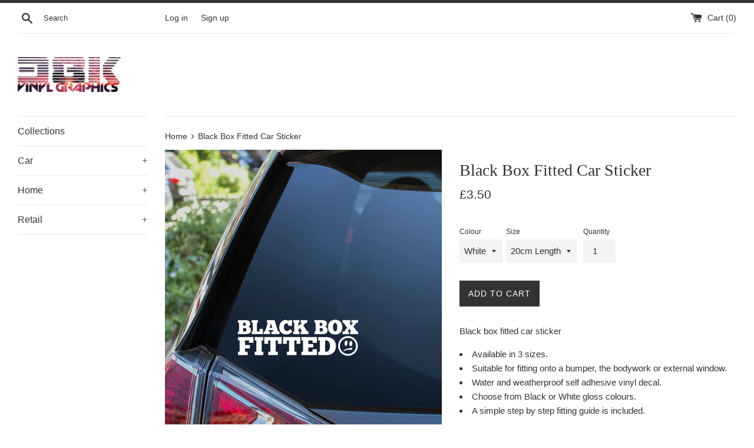

--- FILE ---
content_type: text/html; charset=utf-8
request_url: https://38kvinylgraphics.co.uk/products/black-box-car-sticker
body_size: 25090
content:
<!doctype html>
<html class="supports-no-js" lang="en">
<head>
  <meta charset="utf-8">
  <meta http-equiv="X-UA-Compatible" content="IE=edge,chrome=1">
  <meta name="viewport" content="width=device-width,initial-scale=1">
  <meta name="theme-color" content="">
  <link rel="canonical" href="https://38kvinylgraphics.co.uk/products/black-box-car-sticker">
  <!-- Global site tag (gtag.js) - Google Ads: 970794593 -->
<script async src="https://www.googletagmanager.com/gtag/js?id=AW-970794593"></script>
<script>
  window.dataLayer = window.dataLayer || [];
  function gtag(){dataLayer.push(arguments);}
  gtag('js', new Date());

  gtag('config', 'AW-970794593');
</script>
  <script>
  gtag('event', 'page_view', {
    'send_to': 'AW-970794593',
    'value': 'replace with value',
    'items': [{
      'id': 'replace with value',
      'google_business_vertical': 'retail'
    }]
  });
</script>


  
    <link rel="shortcut icon" href="//38kvinylgraphics.co.uk/cdn/shop/files/38k_Vinyl_Graphics_Logo_Favicon2_25ea442e-7a96-4ed1-aaa7-d3958a31605f_32x32.png?v=1617876579" type="image/png" />
  

  <title>
  Black Box Fitted Car Sticker | Window Bumper Decal &ndash; 38k Vinyl Graphics
  </title>

  
    <meta name="description" content="Black box fitted car sticker. Suitable for fitting onto a bumper, the bodywork or external window. Black box car stickers are a great way to let other drivers know you&#39;re speed limited, Perfect for a new young driver. Water and weatherproof self adhesive vinyl decal. Available in Black or White gloss colours.">
  

  <!-- /snippets/social-meta-tags.liquid -->




<meta property="og:site_name" content="38k Vinyl Graphics">
<meta property="og:url" content="https://38kvinylgraphics.co.uk/products/black-box-car-sticker">
<meta property="og:title" content="Black Box Fitted Car Sticker | Window Bumper Decal">
<meta property="og:type" content="product">
<meta property="og:description" content="Black box fitted car sticker. Suitable for fitting onto a bumper, the bodywork or external window. Black box car stickers are a great way to let other drivers know you&#39;re speed limited, Perfect for a new young driver. Water and weatherproof self adhesive vinyl decal. Available in Black or White gloss colours.">

  <meta property="og:price:amount" content="3.50">
  <meta property="og:price:currency" content="GBP">

<meta property="og:image" content="http://38kvinylgraphics.co.uk/cdn/shop/products/Blackboxfittedfunnyface_d8f797e5-6fa9-4e06-8f63-05f663ae3cf0_1200x1200.jpg?v=1638524113"><meta property="og:image" content="http://38kvinylgraphics.co.uk/cdn/shop/products/BlackBoxFunnyFace_w_e2e2b7d6-34bc-4eb4-ab23-812de7a747c5_1200x1200.jpg?v=1638524113"><meta property="og:image" content="http://38kvinylgraphics.co.uk/cdn/shop/products/BlackBoxFunnyFace_68d30397-a189-4073-bc26-c1334382ad47_1200x1200.jpg?v=1638524113">
<meta property="og:image:secure_url" content="https://38kvinylgraphics.co.uk/cdn/shop/products/Blackboxfittedfunnyface_d8f797e5-6fa9-4e06-8f63-05f663ae3cf0_1200x1200.jpg?v=1638524113"><meta property="og:image:secure_url" content="https://38kvinylgraphics.co.uk/cdn/shop/products/BlackBoxFunnyFace_w_e2e2b7d6-34bc-4eb4-ab23-812de7a747c5_1200x1200.jpg?v=1638524113"><meta property="og:image:secure_url" content="https://38kvinylgraphics.co.uk/cdn/shop/products/BlackBoxFunnyFace_68d30397-a189-4073-bc26-c1334382ad47_1200x1200.jpg?v=1638524113">


<meta name="twitter:card" content="summary_large_image">
<meta name="twitter:title" content="Black Box Fitted Car Sticker | Window Bumper Decal">
<meta name="twitter:description" content="Black box fitted car sticker. Suitable for fitting onto a bumper, the bodywork or external window. Black box car stickers are a great way to let other drivers know you&#39;re speed limited, Perfect for a new young driver. Water and weatherproof self adhesive vinyl decal. Available in Black or White gloss colours.">


  <script>
    document.documentElement.className = document.documentElement.className.replace('supports-no-js', 'supports-js');

    var theme = {
      mapStrings: {
        addressError: "Error looking up that address",
        addressNoResults: "No results for that address",
        addressQueryLimit: "You have exceeded the Google API usage limit. Consider upgrading to a \u003ca href=\"https:\/\/developers.google.com\/maps\/premium\/usage-limits\"\u003ePremium Plan\u003c\/a\u003e.",
        authError: "There was a problem authenticating your Google Maps account."
      }
    }
  </script>

  <link href="//38kvinylgraphics.co.uk/cdn/shop/t/2/assets/theme.scss.css?v=62378562940487964781759331853" rel="stylesheet" type="text/css" media="all" />

  <script>window.performance && window.performance.mark && window.performance.mark('shopify.content_for_header.start');</script><meta name="google-site-verification" content="9swi4h7S-9XmyzrGo1noszCmGPsdqDhgiEXZkYnUUhI">
<meta id="shopify-digital-wallet" name="shopify-digital-wallet" content="/55473406140/digital_wallets/dialog">
<meta name="shopify-checkout-api-token" content="c74d0a0bc13d40062a0e5a0964325641">
<meta id="in-context-paypal-metadata" data-shop-id="55473406140" data-venmo-supported="false" data-environment="production" data-locale="en_US" data-paypal-v4="true" data-currency="GBP">
<link rel="alternate" type="application/json+oembed" href="https://38kvinylgraphics.co.uk/products/black-box-car-sticker.oembed">
<script async="async" src="/checkouts/internal/preloads.js?locale=en-GB"></script>
<link rel="preconnect" href="https://shop.app" crossorigin="anonymous">
<script async="async" src="https://shop.app/checkouts/internal/preloads.js?locale=en-GB&shop_id=55473406140" crossorigin="anonymous"></script>
<script id="apple-pay-shop-capabilities" type="application/json">{"shopId":55473406140,"countryCode":"GB","currencyCode":"GBP","merchantCapabilities":["supports3DS"],"merchantId":"gid:\/\/shopify\/Shop\/55473406140","merchantName":"38k Vinyl Graphics","requiredBillingContactFields":["postalAddress","email"],"requiredShippingContactFields":["postalAddress","email"],"shippingType":"shipping","supportedNetworks":["visa","maestro","masterCard","amex","discover","elo"],"total":{"type":"pending","label":"38k Vinyl Graphics","amount":"1.00"},"shopifyPaymentsEnabled":true,"supportsSubscriptions":true}</script>
<script id="shopify-features" type="application/json">{"accessToken":"c74d0a0bc13d40062a0e5a0964325641","betas":["rich-media-storefront-analytics"],"domain":"38kvinylgraphics.co.uk","predictiveSearch":true,"shopId":55473406140,"locale":"en"}</script>
<script>var Shopify = Shopify || {};
Shopify.shop = "lifestylestickers.myshopify.com";
Shopify.locale = "en";
Shopify.currency = {"active":"GBP","rate":"1.0"};
Shopify.country = "GB";
Shopify.theme = {"name":"Simple","id":120947114172,"schema_name":"Simple","schema_version":"12.3.0","theme_store_id":578,"role":"main"};
Shopify.theme.handle = "null";
Shopify.theme.style = {"id":null,"handle":null};
Shopify.cdnHost = "38kvinylgraphics.co.uk/cdn";
Shopify.routes = Shopify.routes || {};
Shopify.routes.root = "/";</script>
<script type="module">!function(o){(o.Shopify=o.Shopify||{}).modules=!0}(window);</script>
<script>!function(o){function n(){var o=[];function n(){o.push(Array.prototype.slice.apply(arguments))}return n.q=o,n}var t=o.Shopify=o.Shopify||{};t.loadFeatures=n(),t.autoloadFeatures=n()}(window);</script>
<script>
  window.ShopifyPay = window.ShopifyPay || {};
  window.ShopifyPay.apiHost = "shop.app\/pay";
  window.ShopifyPay.redirectState = null;
</script>
<script id="shop-js-analytics" type="application/json">{"pageType":"product"}</script>
<script defer="defer" async type="module" src="//38kvinylgraphics.co.uk/cdn/shopifycloud/shop-js/modules/v2/client.init-shop-cart-sync_C5BV16lS.en.esm.js"></script>
<script defer="defer" async type="module" src="//38kvinylgraphics.co.uk/cdn/shopifycloud/shop-js/modules/v2/chunk.common_CygWptCX.esm.js"></script>
<script type="module">
  await import("//38kvinylgraphics.co.uk/cdn/shopifycloud/shop-js/modules/v2/client.init-shop-cart-sync_C5BV16lS.en.esm.js");
await import("//38kvinylgraphics.co.uk/cdn/shopifycloud/shop-js/modules/v2/chunk.common_CygWptCX.esm.js");

  window.Shopify.SignInWithShop?.initShopCartSync?.({"fedCMEnabled":true,"windoidEnabled":true});

</script>
<script>
  window.Shopify = window.Shopify || {};
  if (!window.Shopify.featureAssets) window.Shopify.featureAssets = {};
  window.Shopify.featureAssets['shop-js'] = {"shop-cart-sync":["modules/v2/client.shop-cart-sync_ZFArdW7E.en.esm.js","modules/v2/chunk.common_CygWptCX.esm.js"],"init-fed-cm":["modules/v2/client.init-fed-cm_CmiC4vf6.en.esm.js","modules/v2/chunk.common_CygWptCX.esm.js"],"shop-button":["modules/v2/client.shop-button_tlx5R9nI.en.esm.js","modules/v2/chunk.common_CygWptCX.esm.js"],"shop-cash-offers":["modules/v2/client.shop-cash-offers_DOA2yAJr.en.esm.js","modules/v2/chunk.common_CygWptCX.esm.js","modules/v2/chunk.modal_D71HUcav.esm.js"],"init-windoid":["modules/v2/client.init-windoid_sURxWdc1.en.esm.js","modules/v2/chunk.common_CygWptCX.esm.js"],"shop-toast-manager":["modules/v2/client.shop-toast-manager_ClPi3nE9.en.esm.js","modules/v2/chunk.common_CygWptCX.esm.js"],"init-shop-email-lookup-coordinator":["modules/v2/client.init-shop-email-lookup-coordinator_B8hsDcYM.en.esm.js","modules/v2/chunk.common_CygWptCX.esm.js"],"init-shop-cart-sync":["modules/v2/client.init-shop-cart-sync_C5BV16lS.en.esm.js","modules/v2/chunk.common_CygWptCX.esm.js"],"avatar":["modules/v2/client.avatar_BTnouDA3.en.esm.js"],"pay-button":["modules/v2/client.pay-button_FdsNuTd3.en.esm.js","modules/v2/chunk.common_CygWptCX.esm.js"],"init-customer-accounts":["modules/v2/client.init-customer-accounts_DxDtT_ad.en.esm.js","modules/v2/client.shop-login-button_C5VAVYt1.en.esm.js","modules/v2/chunk.common_CygWptCX.esm.js","modules/v2/chunk.modal_D71HUcav.esm.js"],"init-shop-for-new-customer-accounts":["modules/v2/client.init-shop-for-new-customer-accounts_ChsxoAhi.en.esm.js","modules/v2/client.shop-login-button_C5VAVYt1.en.esm.js","modules/v2/chunk.common_CygWptCX.esm.js","modules/v2/chunk.modal_D71HUcav.esm.js"],"shop-login-button":["modules/v2/client.shop-login-button_C5VAVYt1.en.esm.js","modules/v2/chunk.common_CygWptCX.esm.js","modules/v2/chunk.modal_D71HUcav.esm.js"],"init-customer-accounts-sign-up":["modules/v2/client.init-customer-accounts-sign-up_CPSyQ0Tj.en.esm.js","modules/v2/client.shop-login-button_C5VAVYt1.en.esm.js","modules/v2/chunk.common_CygWptCX.esm.js","modules/v2/chunk.modal_D71HUcav.esm.js"],"shop-follow-button":["modules/v2/client.shop-follow-button_Cva4Ekp9.en.esm.js","modules/v2/chunk.common_CygWptCX.esm.js","modules/v2/chunk.modal_D71HUcav.esm.js"],"checkout-modal":["modules/v2/client.checkout-modal_BPM8l0SH.en.esm.js","modules/v2/chunk.common_CygWptCX.esm.js","modules/v2/chunk.modal_D71HUcav.esm.js"],"lead-capture":["modules/v2/client.lead-capture_Bi8yE_yS.en.esm.js","modules/v2/chunk.common_CygWptCX.esm.js","modules/v2/chunk.modal_D71HUcav.esm.js"],"shop-login":["modules/v2/client.shop-login_D6lNrXab.en.esm.js","modules/v2/chunk.common_CygWptCX.esm.js","modules/v2/chunk.modal_D71HUcav.esm.js"],"payment-terms":["modules/v2/client.payment-terms_CZxnsJam.en.esm.js","modules/v2/chunk.common_CygWptCX.esm.js","modules/v2/chunk.modal_D71HUcav.esm.js"]};
</script>
<script id="__st">var __st={"a":55473406140,"offset":0,"reqid":"8ce6b1ef-0a9d-4eb8-928e-9b45c274ab23-1768707294","pageurl":"38kvinylgraphics.co.uk\/products\/black-box-car-sticker","u":"27ed4c2cee40","p":"product","rtyp":"product","rid":6599044104380};</script>
<script>window.ShopifyPaypalV4VisibilityTracking = true;</script>
<script id="captcha-bootstrap">!function(){'use strict';const t='contact',e='account',n='new_comment',o=[[t,t],['blogs',n],['comments',n],[t,'customer']],c=[[e,'customer_login'],[e,'guest_login'],[e,'recover_customer_password'],[e,'create_customer']],r=t=>t.map((([t,e])=>`form[action*='/${t}']:not([data-nocaptcha='true']) input[name='form_type'][value='${e}']`)).join(','),a=t=>()=>t?[...document.querySelectorAll(t)].map((t=>t.form)):[];function s(){const t=[...o],e=r(t);return a(e)}const i='password',u='form_key',d=['recaptcha-v3-token','g-recaptcha-response','h-captcha-response',i],f=()=>{try{return window.sessionStorage}catch{return}},m='__shopify_v',_=t=>t.elements[u];function p(t,e,n=!1){try{const o=window.sessionStorage,c=JSON.parse(o.getItem(e)),{data:r}=function(t){const{data:e,action:n}=t;return t[m]||n?{data:e,action:n}:{data:t,action:n}}(c);for(const[e,n]of Object.entries(r))t.elements[e]&&(t.elements[e].value=n);n&&o.removeItem(e)}catch(o){console.error('form repopulation failed',{error:o})}}const l='form_type',E='cptcha';function T(t){t.dataset[E]=!0}const w=window,h=w.document,L='Shopify',v='ce_forms',y='captcha';let A=!1;((t,e)=>{const n=(g='f06e6c50-85a8-45c8-87d0-21a2b65856fe',I='https://cdn.shopify.com/shopifycloud/storefront-forms-hcaptcha/ce_storefront_forms_captcha_hcaptcha.v1.5.2.iife.js',D={infoText:'Protected by hCaptcha',privacyText:'Privacy',termsText:'Terms'},(t,e,n)=>{const o=w[L][v],c=o.bindForm;if(c)return c(t,g,e,D).then(n);var r;o.q.push([[t,g,e,D],n]),r=I,A||(h.body.append(Object.assign(h.createElement('script'),{id:'captcha-provider',async:!0,src:r})),A=!0)});var g,I,D;w[L]=w[L]||{},w[L][v]=w[L][v]||{},w[L][v].q=[],w[L][y]=w[L][y]||{},w[L][y].protect=function(t,e){n(t,void 0,e),T(t)},Object.freeze(w[L][y]),function(t,e,n,w,h,L){const[v,y,A,g]=function(t,e,n){const i=e?o:[],u=t?c:[],d=[...i,...u],f=r(d),m=r(i),_=r(d.filter((([t,e])=>n.includes(e))));return[a(f),a(m),a(_),s()]}(w,h,L),I=t=>{const e=t.target;return e instanceof HTMLFormElement?e:e&&e.form},D=t=>v().includes(t);t.addEventListener('submit',(t=>{const e=I(t);if(!e)return;const n=D(e)&&!e.dataset.hcaptchaBound&&!e.dataset.recaptchaBound,o=_(e),c=g().includes(e)&&(!o||!o.value);(n||c)&&t.preventDefault(),c&&!n&&(function(t){try{if(!f())return;!function(t){const e=f();if(!e)return;const n=_(t);if(!n)return;const o=n.value;o&&e.removeItem(o)}(t);const e=Array.from(Array(32),(()=>Math.random().toString(36)[2])).join('');!function(t,e){_(t)||t.append(Object.assign(document.createElement('input'),{type:'hidden',name:u})),t.elements[u].value=e}(t,e),function(t,e){const n=f();if(!n)return;const o=[...t.querySelectorAll(`input[type='${i}']`)].map((({name:t})=>t)),c=[...d,...o],r={};for(const[a,s]of new FormData(t).entries())c.includes(a)||(r[a]=s);n.setItem(e,JSON.stringify({[m]:1,action:t.action,data:r}))}(t,e)}catch(e){console.error('failed to persist form',e)}}(e),e.submit())}));const S=(t,e)=>{t&&!t.dataset[E]&&(n(t,e.some((e=>e===t))),T(t))};for(const o of['focusin','change'])t.addEventListener(o,(t=>{const e=I(t);D(e)&&S(e,y())}));const B=e.get('form_key'),M=e.get(l),P=B&&M;t.addEventListener('DOMContentLoaded',(()=>{const t=y();if(P)for(const e of t)e.elements[l].value===M&&p(e,B);[...new Set([...A(),...v().filter((t=>'true'===t.dataset.shopifyCaptcha))])].forEach((e=>S(e,t)))}))}(h,new URLSearchParams(w.location.search),n,t,e,['guest_login'])})(!0,!0)}();</script>
<script integrity="sha256-4kQ18oKyAcykRKYeNunJcIwy7WH5gtpwJnB7kiuLZ1E=" data-source-attribution="shopify.loadfeatures" defer="defer" src="//38kvinylgraphics.co.uk/cdn/shopifycloud/storefront/assets/storefront/load_feature-a0a9edcb.js" crossorigin="anonymous"></script>
<script crossorigin="anonymous" defer="defer" src="//38kvinylgraphics.co.uk/cdn/shopifycloud/storefront/assets/shopify_pay/storefront-65b4c6d7.js?v=20250812"></script>
<script data-source-attribution="shopify.dynamic_checkout.dynamic.init">var Shopify=Shopify||{};Shopify.PaymentButton=Shopify.PaymentButton||{isStorefrontPortableWallets:!0,init:function(){window.Shopify.PaymentButton.init=function(){};var t=document.createElement("script");t.src="https://38kvinylgraphics.co.uk/cdn/shopifycloud/portable-wallets/latest/portable-wallets.en.js",t.type="module",document.head.appendChild(t)}};
</script>
<script data-source-attribution="shopify.dynamic_checkout.buyer_consent">
  function portableWalletsHideBuyerConsent(e){var t=document.getElementById("shopify-buyer-consent"),n=document.getElementById("shopify-subscription-policy-button");t&&n&&(t.classList.add("hidden"),t.setAttribute("aria-hidden","true"),n.removeEventListener("click",e))}function portableWalletsShowBuyerConsent(e){var t=document.getElementById("shopify-buyer-consent"),n=document.getElementById("shopify-subscription-policy-button");t&&n&&(t.classList.remove("hidden"),t.removeAttribute("aria-hidden"),n.addEventListener("click",e))}window.Shopify?.PaymentButton&&(window.Shopify.PaymentButton.hideBuyerConsent=portableWalletsHideBuyerConsent,window.Shopify.PaymentButton.showBuyerConsent=portableWalletsShowBuyerConsent);
</script>
<script data-source-attribution="shopify.dynamic_checkout.cart.bootstrap">document.addEventListener("DOMContentLoaded",(function(){function t(){return document.querySelector("shopify-accelerated-checkout-cart, shopify-accelerated-checkout")}if(t())Shopify.PaymentButton.init();else{new MutationObserver((function(e,n){t()&&(Shopify.PaymentButton.init(),n.disconnect())})).observe(document.body,{childList:!0,subtree:!0})}}));
</script>
<script id='scb4127' type='text/javascript' async='' src='https://38kvinylgraphics.co.uk/cdn/shopifycloud/privacy-banner/storefront-banner.js'></script><link id="shopify-accelerated-checkout-styles" rel="stylesheet" media="screen" href="https://38kvinylgraphics.co.uk/cdn/shopifycloud/portable-wallets/latest/accelerated-checkout-backwards-compat.css" crossorigin="anonymous">
<style id="shopify-accelerated-checkout-cart">
        #shopify-buyer-consent {
  margin-top: 1em;
  display: inline-block;
  width: 100%;
}

#shopify-buyer-consent.hidden {
  display: none;
}

#shopify-subscription-policy-button {
  background: none;
  border: none;
  padding: 0;
  text-decoration: underline;
  font-size: inherit;
  cursor: pointer;
}

#shopify-subscription-policy-button::before {
  box-shadow: none;
}

      </style>

<script>window.performance && window.performance.mark && window.performance.mark('shopify.content_for_header.end');</script>

  <script src="//38kvinylgraphics.co.uk/cdn/shop/t/2/assets/jquery-1.11.0.min.js?v=32460426840832490021616145520" type="text/javascript"></script>
  <script src="//38kvinylgraphics.co.uk/cdn/shop/t/2/assets/modernizr.min.js?v=44044439420609591321616145521" type="text/javascript"></script>

  <script src="//38kvinylgraphics.co.uk/cdn/shop/t/2/assets/lazysizes.min.js?v=155223123402716617051616145521" async="async"></script>

  
<link href="https://monorail-edge.shopifysvc.com" rel="dns-prefetch">
<script>(function(){if ("sendBeacon" in navigator && "performance" in window) {try {var session_token_from_headers = performance.getEntriesByType('navigation')[0].serverTiming.find(x => x.name == '_s').description;} catch {var session_token_from_headers = undefined;}var session_cookie_matches = document.cookie.match(/_shopify_s=([^;]*)/);var session_token_from_cookie = session_cookie_matches && session_cookie_matches.length === 2 ? session_cookie_matches[1] : "";var session_token = session_token_from_headers || session_token_from_cookie || "";function handle_abandonment_event(e) {var entries = performance.getEntries().filter(function(entry) {return /monorail-edge.shopifysvc.com/.test(entry.name);});if (!window.abandonment_tracked && entries.length === 0) {window.abandonment_tracked = true;var currentMs = Date.now();var navigation_start = performance.timing.navigationStart;var payload = {shop_id: 55473406140,url: window.location.href,navigation_start,duration: currentMs - navigation_start,session_token,page_type: "product"};window.navigator.sendBeacon("https://monorail-edge.shopifysvc.com/v1/produce", JSON.stringify({schema_id: "online_store_buyer_site_abandonment/1.1",payload: payload,metadata: {event_created_at_ms: currentMs,event_sent_at_ms: currentMs}}));}}window.addEventListener('pagehide', handle_abandonment_event);}}());</script>
<script id="web-pixels-manager-setup">(function e(e,d,r,n,o){if(void 0===o&&(o={}),!Boolean(null===(a=null===(i=window.Shopify)||void 0===i?void 0:i.analytics)||void 0===a?void 0:a.replayQueue)){var i,a;window.Shopify=window.Shopify||{};var t=window.Shopify;t.analytics=t.analytics||{};var s=t.analytics;s.replayQueue=[],s.publish=function(e,d,r){return s.replayQueue.push([e,d,r]),!0};try{self.performance.mark("wpm:start")}catch(e){}var l=function(){var e={modern:/Edge?\/(1{2}[4-9]|1[2-9]\d|[2-9]\d{2}|\d{4,})\.\d+(\.\d+|)|Firefox\/(1{2}[4-9]|1[2-9]\d|[2-9]\d{2}|\d{4,})\.\d+(\.\d+|)|Chrom(ium|e)\/(9{2}|\d{3,})\.\d+(\.\d+|)|(Maci|X1{2}).+ Version\/(15\.\d+|(1[6-9]|[2-9]\d|\d{3,})\.\d+)([,.]\d+|)( \(\w+\)|)( Mobile\/\w+|) Safari\/|Chrome.+OPR\/(9{2}|\d{3,})\.\d+\.\d+|(CPU[ +]OS|iPhone[ +]OS|CPU[ +]iPhone|CPU IPhone OS|CPU iPad OS)[ +]+(15[._]\d+|(1[6-9]|[2-9]\d|\d{3,})[._]\d+)([._]\d+|)|Android:?[ /-](13[3-9]|1[4-9]\d|[2-9]\d{2}|\d{4,})(\.\d+|)(\.\d+|)|Android.+Firefox\/(13[5-9]|1[4-9]\d|[2-9]\d{2}|\d{4,})\.\d+(\.\d+|)|Android.+Chrom(ium|e)\/(13[3-9]|1[4-9]\d|[2-9]\d{2}|\d{4,})\.\d+(\.\d+|)|SamsungBrowser\/([2-9]\d|\d{3,})\.\d+/,legacy:/Edge?\/(1[6-9]|[2-9]\d|\d{3,})\.\d+(\.\d+|)|Firefox\/(5[4-9]|[6-9]\d|\d{3,})\.\d+(\.\d+|)|Chrom(ium|e)\/(5[1-9]|[6-9]\d|\d{3,})\.\d+(\.\d+|)([\d.]+$|.*Safari\/(?![\d.]+ Edge\/[\d.]+$))|(Maci|X1{2}).+ Version\/(10\.\d+|(1[1-9]|[2-9]\d|\d{3,})\.\d+)([,.]\d+|)( \(\w+\)|)( Mobile\/\w+|) Safari\/|Chrome.+OPR\/(3[89]|[4-9]\d|\d{3,})\.\d+\.\d+|(CPU[ +]OS|iPhone[ +]OS|CPU[ +]iPhone|CPU IPhone OS|CPU iPad OS)[ +]+(10[._]\d+|(1[1-9]|[2-9]\d|\d{3,})[._]\d+)([._]\d+|)|Android:?[ /-](13[3-9]|1[4-9]\d|[2-9]\d{2}|\d{4,})(\.\d+|)(\.\d+|)|Mobile Safari.+OPR\/([89]\d|\d{3,})\.\d+\.\d+|Android.+Firefox\/(13[5-9]|1[4-9]\d|[2-9]\d{2}|\d{4,})\.\d+(\.\d+|)|Android.+Chrom(ium|e)\/(13[3-9]|1[4-9]\d|[2-9]\d{2}|\d{4,})\.\d+(\.\d+|)|Android.+(UC? ?Browser|UCWEB|U3)[ /]?(15\.([5-9]|\d{2,})|(1[6-9]|[2-9]\d|\d{3,})\.\d+)\.\d+|SamsungBrowser\/(5\.\d+|([6-9]|\d{2,})\.\d+)|Android.+MQ{2}Browser\/(14(\.(9|\d{2,})|)|(1[5-9]|[2-9]\d|\d{3,})(\.\d+|))(\.\d+|)|K[Aa][Ii]OS\/(3\.\d+|([4-9]|\d{2,})\.\d+)(\.\d+|)/},d=e.modern,r=e.legacy,n=navigator.userAgent;return n.match(d)?"modern":n.match(r)?"legacy":"unknown"}(),u="modern"===l?"modern":"legacy",c=(null!=n?n:{modern:"",legacy:""})[u],f=function(e){return[e.baseUrl,"/wpm","/b",e.hashVersion,"modern"===e.buildTarget?"m":"l",".js"].join("")}({baseUrl:d,hashVersion:r,buildTarget:u}),m=function(e){var d=e.version,r=e.bundleTarget,n=e.surface,o=e.pageUrl,i=e.monorailEndpoint;return{emit:function(e){var a=e.status,t=e.errorMsg,s=(new Date).getTime(),l=JSON.stringify({metadata:{event_sent_at_ms:s},events:[{schema_id:"web_pixels_manager_load/3.1",payload:{version:d,bundle_target:r,page_url:o,status:a,surface:n,error_msg:t},metadata:{event_created_at_ms:s}}]});if(!i)return console&&console.warn&&console.warn("[Web Pixels Manager] No Monorail endpoint provided, skipping logging."),!1;try{return self.navigator.sendBeacon.bind(self.navigator)(i,l)}catch(e){}var u=new XMLHttpRequest;try{return u.open("POST",i,!0),u.setRequestHeader("Content-Type","text/plain"),u.send(l),!0}catch(e){return console&&console.warn&&console.warn("[Web Pixels Manager] Got an unhandled error while logging to Monorail."),!1}}}}({version:r,bundleTarget:l,surface:e.surface,pageUrl:self.location.href,monorailEndpoint:e.monorailEndpoint});try{o.browserTarget=l,function(e){var d=e.src,r=e.async,n=void 0===r||r,o=e.onload,i=e.onerror,a=e.sri,t=e.scriptDataAttributes,s=void 0===t?{}:t,l=document.createElement("script"),u=document.querySelector("head"),c=document.querySelector("body");if(l.async=n,l.src=d,a&&(l.integrity=a,l.crossOrigin="anonymous"),s)for(var f in s)if(Object.prototype.hasOwnProperty.call(s,f))try{l.dataset[f]=s[f]}catch(e){}if(o&&l.addEventListener("load",o),i&&l.addEventListener("error",i),u)u.appendChild(l);else{if(!c)throw new Error("Did not find a head or body element to append the script");c.appendChild(l)}}({src:f,async:!0,onload:function(){if(!function(){var e,d;return Boolean(null===(d=null===(e=window.Shopify)||void 0===e?void 0:e.analytics)||void 0===d?void 0:d.initialized)}()){var d=window.webPixelsManager.init(e)||void 0;if(d){var r=window.Shopify.analytics;r.replayQueue.forEach((function(e){var r=e[0],n=e[1],o=e[2];d.publishCustomEvent(r,n,o)})),r.replayQueue=[],r.publish=d.publishCustomEvent,r.visitor=d.visitor,r.initialized=!0}}},onerror:function(){return m.emit({status:"failed",errorMsg:"".concat(f," has failed to load")})},sri:function(e){var d=/^sha384-[A-Za-z0-9+/=]+$/;return"string"==typeof e&&d.test(e)}(c)?c:"",scriptDataAttributes:o}),m.emit({status:"loading"})}catch(e){m.emit({status:"failed",errorMsg:(null==e?void 0:e.message)||"Unknown error"})}}})({shopId: 55473406140,storefrontBaseUrl: "https://38kvinylgraphics.co.uk",extensionsBaseUrl: "https://extensions.shopifycdn.com/cdn/shopifycloud/web-pixels-manager",monorailEndpoint: "https://monorail-edge.shopifysvc.com/unstable/produce_batch",surface: "storefront-renderer",enabledBetaFlags: ["2dca8a86"],webPixelsConfigList: [{"id":"925892994","configuration":"{\"config\":\"{\\\"pixel_id\\\":\\\"AW-970794593\\\",\\\"target_country\\\":\\\"GB\\\",\\\"gtag_events\\\":[{\\\"type\\\":\\\"search\\\",\\\"action_label\\\":\\\"AW-970794593\\\/HpE8CMDmqv4CEOHM9M4D\\\"},{\\\"type\\\":\\\"begin_checkout\\\",\\\"action_label\\\":\\\"AW-970794593\\\/AtnCCL3mqv4CEOHM9M4D\\\"},{\\\"type\\\":\\\"view_item\\\",\\\"action_label\\\":[\\\"AW-970794593\\\/y7qmCLfmqv4CEOHM9M4D\\\",\\\"MC-ND5GKPRQ4G\\\"]},{\\\"type\\\":\\\"purchase\\\",\\\"action_label\\\":[\\\"AW-970794593\\\/g6q1CLTmqv4CEOHM9M4D\\\",\\\"MC-ND5GKPRQ4G\\\"]},{\\\"type\\\":\\\"page_view\\\",\\\"action_label\\\":[\\\"AW-970794593\\\/NP8NCLHmqv4CEOHM9M4D\\\",\\\"MC-ND5GKPRQ4G\\\"]},{\\\"type\\\":\\\"add_payment_info\\\",\\\"action_label\\\":\\\"AW-970794593\\\/O1N7CMPmqv4CEOHM9M4D\\\"},{\\\"type\\\":\\\"add_to_cart\\\",\\\"action_label\\\":\\\"AW-970794593\\\/vj7rCLrmqv4CEOHM9M4D\\\"}],\\\"enable_monitoring_mode\\\":false}\"}","eventPayloadVersion":"v1","runtimeContext":"OPEN","scriptVersion":"b2a88bafab3e21179ed38636efcd8a93","type":"APP","apiClientId":1780363,"privacyPurposes":[],"dataSharingAdjustments":{"protectedCustomerApprovalScopes":["read_customer_address","read_customer_email","read_customer_name","read_customer_personal_data","read_customer_phone"]}},{"id":"52166844","configuration":"{\"tagID\":\"2612346341875\"}","eventPayloadVersion":"v1","runtimeContext":"STRICT","scriptVersion":"18031546ee651571ed29edbe71a3550b","type":"APP","apiClientId":3009811,"privacyPurposes":["ANALYTICS","MARKETING","SALE_OF_DATA"],"dataSharingAdjustments":{"protectedCustomerApprovalScopes":["read_customer_address","read_customer_email","read_customer_name","read_customer_personal_data","read_customer_phone"]}},{"id":"shopify-app-pixel","configuration":"{}","eventPayloadVersion":"v1","runtimeContext":"STRICT","scriptVersion":"0450","apiClientId":"shopify-pixel","type":"APP","privacyPurposes":["ANALYTICS","MARKETING"]},{"id":"shopify-custom-pixel","eventPayloadVersion":"v1","runtimeContext":"LAX","scriptVersion":"0450","apiClientId":"shopify-pixel","type":"CUSTOM","privacyPurposes":["ANALYTICS","MARKETING"]}],isMerchantRequest: false,initData: {"shop":{"name":"38k Vinyl Graphics","paymentSettings":{"currencyCode":"GBP"},"myshopifyDomain":"lifestylestickers.myshopify.com","countryCode":"GB","storefrontUrl":"https:\/\/38kvinylgraphics.co.uk"},"customer":null,"cart":null,"checkout":null,"productVariants":[{"price":{"amount":3.5,"currencyCode":"GBP"},"product":{"title":"Black Box Fitted Car Sticker","vendor":"38k Vinyl Graphics","id":"6599044104380","untranslatedTitle":"Black Box Fitted Car Sticker","url":"\/products\/black-box-car-sticker","type":""},"id":"39428687167676","image":{"src":"\/\/38kvinylgraphics.co.uk\/cdn\/shop\/products\/Blackboxfittedfunnyface_d8f797e5-6fa9-4e06-8f63-05f663ae3cf0.jpg?v=1638524113"},"sku":"EN145","title":"White \/ 20cm Length","untranslatedTitle":"White \/ 20cm Length"},{"price":{"amount":4.5,"currencyCode":"GBP"},"product":{"title":"Black Box Fitted Car Sticker","vendor":"38k Vinyl Graphics","id":"6599044104380","untranslatedTitle":"Black Box Fitted Car Sticker","url":"\/products\/black-box-car-sticker","type":""},"id":"39428687200444","image":{"src":"\/\/38kvinylgraphics.co.uk\/cdn\/shop\/products\/Blackboxfittedfunnyface_d8f797e5-6fa9-4e06-8f63-05f663ae3cf0.jpg?v=1638524113"},"sku":"EN145","title":"White \/ 25cm Length","untranslatedTitle":"White \/ 25cm Length"},{"price":{"amount":5.5,"currencyCode":"GBP"},"product":{"title":"Black Box Fitted Car Sticker","vendor":"38k Vinyl Graphics","id":"6599044104380","untranslatedTitle":"Black Box Fitted Car Sticker","url":"\/products\/black-box-car-sticker","type":""},"id":"39428687233212","image":{"src":"\/\/38kvinylgraphics.co.uk\/cdn\/shop\/products\/Blackboxfittedfunnyface_d8f797e5-6fa9-4e06-8f63-05f663ae3cf0.jpg?v=1638524113"},"sku":"EN145","title":"White \/ 30cm Length","untranslatedTitle":"White \/ 30cm Length"},{"price":{"amount":3.5,"currencyCode":"GBP"},"product":{"title":"Black Box Fitted Car Sticker","vendor":"38k Vinyl Graphics","id":"6599044104380","untranslatedTitle":"Black Box Fitted Car Sticker","url":"\/products\/black-box-car-sticker","type":""},"id":"39428687265980","image":{"src":"\/\/38kvinylgraphics.co.uk\/cdn\/shop\/products\/BlackBoxFunnyFace_w_e2e2b7d6-34bc-4eb4-ab23-812de7a747c5.jpg?v=1638524113"},"sku":"EN145","title":"Black \/ 20cm Length","untranslatedTitle":"Black \/ 20cm Length"},{"price":{"amount":4.5,"currencyCode":"GBP"},"product":{"title":"Black Box Fitted Car Sticker","vendor":"38k Vinyl Graphics","id":"6599044104380","untranslatedTitle":"Black Box Fitted Car Sticker","url":"\/products\/black-box-car-sticker","type":""},"id":"39428687331516","image":{"src":"\/\/38kvinylgraphics.co.uk\/cdn\/shop\/products\/BlackBoxFunnyFace_w_e2e2b7d6-34bc-4eb4-ab23-812de7a747c5.jpg?v=1638524113"},"sku":"EN145","title":"Black \/ 25cm Length","untranslatedTitle":"Black \/ 25cm Length"},{"price":{"amount":5.5,"currencyCode":"GBP"},"product":{"title":"Black Box Fitted Car Sticker","vendor":"38k Vinyl Graphics","id":"6599044104380","untranslatedTitle":"Black Box Fitted Car Sticker","url":"\/products\/black-box-car-sticker","type":""},"id":"39428687429820","image":{"src":"\/\/38kvinylgraphics.co.uk\/cdn\/shop\/products\/BlackBoxFunnyFace_w_e2e2b7d6-34bc-4eb4-ab23-812de7a747c5.jpg?v=1638524113"},"sku":"EN145","title":"Black \/ 30cm Length","untranslatedTitle":"Black \/ 30cm Length"}],"purchasingCompany":null},},"https://38kvinylgraphics.co.uk/cdn","fcfee988w5aeb613cpc8e4bc33m6693e112",{"modern":"","legacy":""},{"shopId":"55473406140","storefrontBaseUrl":"https:\/\/38kvinylgraphics.co.uk","extensionBaseUrl":"https:\/\/extensions.shopifycdn.com\/cdn\/shopifycloud\/web-pixels-manager","surface":"storefront-renderer","enabledBetaFlags":"[\"2dca8a86\"]","isMerchantRequest":"false","hashVersion":"fcfee988w5aeb613cpc8e4bc33m6693e112","publish":"custom","events":"[[\"page_viewed\",{}],[\"product_viewed\",{\"productVariant\":{\"price\":{\"amount\":3.5,\"currencyCode\":\"GBP\"},\"product\":{\"title\":\"Black Box Fitted Car Sticker\",\"vendor\":\"38k Vinyl Graphics\",\"id\":\"6599044104380\",\"untranslatedTitle\":\"Black Box Fitted Car Sticker\",\"url\":\"\/products\/black-box-car-sticker\",\"type\":\"\"},\"id\":\"39428687167676\",\"image\":{\"src\":\"\/\/38kvinylgraphics.co.uk\/cdn\/shop\/products\/Blackboxfittedfunnyface_d8f797e5-6fa9-4e06-8f63-05f663ae3cf0.jpg?v=1638524113\"},\"sku\":\"EN145\",\"title\":\"White \/ 20cm Length\",\"untranslatedTitle\":\"White \/ 20cm Length\"}}]]"});</script><script>
  window.ShopifyAnalytics = window.ShopifyAnalytics || {};
  window.ShopifyAnalytics.meta = window.ShopifyAnalytics.meta || {};
  window.ShopifyAnalytics.meta.currency = 'GBP';
  var meta = {"product":{"id":6599044104380,"gid":"gid:\/\/shopify\/Product\/6599044104380","vendor":"38k Vinyl Graphics","type":"","handle":"black-box-car-sticker","variants":[{"id":39428687167676,"price":350,"name":"Black Box Fitted Car Sticker - White \/ 20cm Length","public_title":"White \/ 20cm Length","sku":"EN145"},{"id":39428687200444,"price":450,"name":"Black Box Fitted Car Sticker - White \/ 25cm Length","public_title":"White \/ 25cm Length","sku":"EN145"},{"id":39428687233212,"price":550,"name":"Black Box Fitted Car Sticker - White \/ 30cm Length","public_title":"White \/ 30cm Length","sku":"EN145"},{"id":39428687265980,"price":350,"name":"Black Box Fitted Car Sticker - Black \/ 20cm Length","public_title":"Black \/ 20cm Length","sku":"EN145"},{"id":39428687331516,"price":450,"name":"Black Box Fitted Car Sticker - Black \/ 25cm Length","public_title":"Black \/ 25cm Length","sku":"EN145"},{"id":39428687429820,"price":550,"name":"Black Box Fitted Car Sticker - Black \/ 30cm Length","public_title":"Black \/ 30cm Length","sku":"EN145"}],"remote":false},"page":{"pageType":"product","resourceType":"product","resourceId":6599044104380,"requestId":"8ce6b1ef-0a9d-4eb8-928e-9b45c274ab23-1768707294"}};
  for (var attr in meta) {
    window.ShopifyAnalytics.meta[attr] = meta[attr];
  }
</script>
<script class="analytics">
  (function () {
    var customDocumentWrite = function(content) {
      var jquery = null;

      if (window.jQuery) {
        jquery = window.jQuery;
      } else if (window.Checkout && window.Checkout.$) {
        jquery = window.Checkout.$;
      }

      if (jquery) {
        jquery('body').append(content);
      }
    };

    var hasLoggedConversion = function(token) {
      if (token) {
        return document.cookie.indexOf('loggedConversion=' + token) !== -1;
      }
      return false;
    }

    var setCookieIfConversion = function(token) {
      if (token) {
        var twoMonthsFromNow = new Date(Date.now());
        twoMonthsFromNow.setMonth(twoMonthsFromNow.getMonth() + 2);

        document.cookie = 'loggedConversion=' + token + '; expires=' + twoMonthsFromNow;
      }
    }

    var trekkie = window.ShopifyAnalytics.lib = window.trekkie = window.trekkie || [];
    if (trekkie.integrations) {
      return;
    }
    trekkie.methods = [
      'identify',
      'page',
      'ready',
      'track',
      'trackForm',
      'trackLink'
    ];
    trekkie.factory = function(method) {
      return function() {
        var args = Array.prototype.slice.call(arguments);
        args.unshift(method);
        trekkie.push(args);
        return trekkie;
      };
    };
    for (var i = 0; i < trekkie.methods.length; i++) {
      var key = trekkie.methods[i];
      trekkie[key] = trekkie.factory(key);
    }
    trekkie.load = function(config) {
      trekkie.config = config || {};
      trekkie.config.initialDocumentCookie = document.cookie;
      var first = document.getElementsByTagName('script')[0];
      var script = document.createElement('script');
      script.type = 'text/javascript';
      script.onerror = function(e) {
        var scriptFallback = document.createElement('script');
        scriptFallback.type = 'text/javascript';
        scriptFallback.onerror = function(error) {
                var Monorail = {
      produce: function produce(monorailDomain, schemaId, payload) {
        var currentMs = new Date().getTime();
        var event = {
          schema_id: schemaId,
          payload: payload,
          metadata: {
            event_created_at_ms: currentMs,
            event_sent_at_ms: currentMs
          }
        };
        return Monorail.sendRequest("https://" + monorailDomain + "/v1/produce", JSON.stringify(event));
      },
      sendRequest: function sendRequest(endpointUrl, payload) {
        // Try the sendBeacon API
        if (window && window.navigator && typeof window.navigator.sendBeacon === 'function' && typeof window.Blob === 'function' && !Monorail.isIos12()) {
          var blobData = new window.Blob([payload], {
            type: 'text/plain'
          });

          if (window.navigator.sendBeacon(endpointUrl, blobData)) {
            return true;
          } // sendBeacon was not successful

        } // XHR beacon

        var xhr = new XMLHttpRequest();

        try {
          xhr.open('POST', endpointUrl);
          xhr.setRequestHeader('Content-Type', 'text/plain');
          xhr.send(payload);
        } catch (e) {
          console.log(e);
        }

        return false;
      },
      isIos12: function isIos12() {
        return window.navigator.userAgent.lastIndexOf('iPhone; CPU iPhone OS 12_') !== -1 || window.navigator.userAgent.lastIndexOf('iPad; CPU OS 12_') !== -1;
      }
    };
    Monorail.produce('monorail-edge.shopifysvc.com',
      'trekkie_storefront_load_errors/1.1',
      {shop_id: 55473406140,
      theme_id: 120947114172,
      app_name: "storefront",
      context_url: window.location.href,
      source_url: "//38kvinylgraphics.co.uk/cdn/s/trekkie.storefront.cd680fe47e6c39ca5d5df5f0a32d569bc48c0f27.min.js"});

        };
        scriptFallback.async = true;
        scriptFallback.src = '//38kvinylgraphics.co.uk/cdn/s/trekkie.storefront.cd680fe47e6c39ca5d5df5f0a32d569bc48c0f27.min.js';
        first.parentNode.insertBefore(scriptFallback, first);
      };
      script.async = true;
      script.src = '//38kvinylgraphics.co.uk/cdn/s/trekkie.storefront.cd680fe47e6c39ca5d5df5f0a32d569bc48c0f27.min.js';
      first.parentNode.insertBefore(script, first);
    };
    trekkie.load(
      {"Trekkie":{"appName":"storefront","development":false,"defaultAttributes":{"shopId":55473406140,"isMerchantRequest":null,"themeId":120947114172,"themeCityHash":"1952766019593787563","contentLanguage":"en","currency":"GBP","eventMetadataId":"846068bc-9737-4350-9c13-6ca68a43ff3f"},"isServerSideCookieWritingEnabled":true,"monorailRegion":"shop_domain","enabledBetaFlags":["65f19447"]},"Session Attribution":{},"S2S":{"facebookCapiEnabled":false,"source":"trekkie-storefront-renderer","apiClientId":580111}}
    );

    var loaded = false;
    trekkie.ready(function() {
      if (loaded) return;
      loaded = true;

      window.ShopifyAnalytics.lib = window.trekkie;

      var originalDocumentWrite = document.write;
      document.write = customDocumentWrite;
      try { window.ShopifyAnalytics.merchantGoogleAnalytics.call(this); } catch(error) {};
      document.write = originalDocumentWrite;

      window.ShopifyAnalytics.lib.page(null,{"pageType":"product","resourceType":"product","resourceId":6599044104380,"requestId":"8ce6b1ef-0a9d-4eb8-928e-9b45c274ab23-1768707294","shopifyEmitted":true});

      var match = window.location.pathname.match(/checkouts\/(.+)\/(thank_you|post_purchase)/)
      var token = match? match[1]: undefined;
      if (!hasLoggedConversion(token)) {
        setCookieIfConversion(token);
        window.ShopifyAnalytics.lib.track("Viewed Product",{"currency":"GBP","variantId":39428687167676,"productId":6599044104380,"productGid":"gid:\/\/shopify\/Product\/6599044104380","name":"Black Box Fitted Car Sticker - White \/ 20cm Length","price":"3.50","sku":"EN145","brand":"38k Vinyl Graphics","variant":"White \/ 20cm Length","category":"","nonInteraction":true,"remote":false},undefined,undefined,{"shopifyEmitted":true});
      window.ShopifyAnalytics.lib.track("monorail:\/\/trekkie_storefront_viewed_product\/1.1",{"currency":"GBP","variantId":39428687167676,"productId":6599044104380,"productGid":"gid:\/\/shopify\/Product\/6599044104380","name":"Black Box Fitted Car Sticker - White \/ 20cm Length","price":"3.50","sku":"EN145","brand":"38k Vinyl Graphics","variant":"White \/ 20cm Length","category":"","nonInteraction":true,"remote":false,"referer":"https:\/\/38kvinylgraphics.co.uk\/products\/black-box-car-sticker"});
      }
    });


        var eventsListenerScript = document.createElement('script');
        eventsListenerScript.async = true;
        eventsListenerScript.src = "//38kvinylgraphics.co.uk/cdn/shopifycloud/storefront/assets/shop_events_listener-3da45d37.js";
        document.getElementsByTagName('head')[0].appendChild(eventsListenerScript);

})();</script>
  <script>
  if (!window.ga || (window.ga && typeof window.ga !== 'function')) {
    window.ga = function ga() {
      (window.ga.q = window.ga.q || []).push(arguments);
      if (window.Shopify && window.Shopify.analytics && typeof window.Shopify.analytics.publish === 'function') {
        window.Shopify.analytics.publish("ga_stub_called", {}, {sendTo: "google_osp_migration"});
      }
      console.error("Shopify's Google Analytics stub called with:", Array.from(arguments), "\nSee https://help.shopify.com/manual/promoting-marketing/pixels/pixel-migration#google for more information.");
    };
    if (window.Shopify && window.Shopify.analytics && typeof window.Shopify.analytics.publish === 'function') {
      window.Shopify.analytics.publish("ga_stub_initialized", {}, {sendTo: "google_osp_migration"});
    }
  }
</script>
<script
  defer
  src="https://38kvinylgraphics.co.uk/cdn/shopifycloud/perf-kit/shopify-perf-kit-3.0.4.min.js"
  data-application="storefront-renderer"
  data-shop-id="55473406140"
  data-render-region="gcp-us-east1"
  data-page-type="product"
  data-theme-instance-id="120947114172"
  data-theme-name="Simple"
  data-theme-version="12.3.0"
  data-monorail-region="shop_domain"
  data-resource-timing-sampling-rate="10"
  data-shs="true"
  data-shs-beacon="true"
  data-shs-export-with-fetch="true"
  data-shs-logs-sample-rate="1"
  data-shs-beacon-endpoint="https://38kvinylgraphics.co.uk/api/collect"
></script>
</head>

<body id="black-box-fitted-car-sticker-window-bumper-decal" class="template-product">

  <a class="in-page-link visually-hidden skip-link" href="#MainContent">Skip to content</a>

  <div id="shopify-section-header" class="shopify-section">

  <style>
    .site-header__logo {
      width: 175px;
    }
    #HeaderLogoWrapper {
      max-width: 175px !important;
    }
  </style>
  <div class="page-border"></div>


<div class="site-wrapper">
  <div class="top-bar grid">

    <div class="grid__item medium-up--one-fifth small--one-half">
      <div class="top-bar__search">
        <a href="/search" class="medium-up--hide">
          <svg aria-hidden="true" focusable="false" role="presentation" class="icon icon-search" viewBox="0 0 20 20"><path fill="#444" d="M18.64 17.02l-5.31-5.31c.81-1.08 1.26-2.43 1.26-3.87C14.5 4.06 11.44 1 7.75 1S1 4.06 1 7.75s3.06 6.75 6.75 6.75c1.44 0 2.79-.45 3.87-1.26l5.31 5.31c.45.45 1.26.54 1.71.09.45-.36.45-1.17 0-1.62zM3.25 7.75c0-2.52 1.98-4.5 4.5-4.5s4.5 1.98 4.5 4.5-1.98 4.5-4.5 4.5-4.5-1.98-4.5-4.5z"/></svg>
        </a>
        <form action="/search" method="get" class="search-bar small--hide" role="search">
          
          <button type="submit" class="search-bar__submit">
            <svg aria-hidden="true" focusable="false" role="presentation" class="icon icon-search" viewBox="0 0 20 20"><path fill="#444" d="M18.64 17.02l-5.31-5.31c.81-1.08 1.26-2.43 1.26-3.87C14.5 4.06 11.44 1 7.75 1S1 4.06 1 7.75s3.06 6.75 6.75 6.75c1.44 0 2.79-.45 3.87-1.26l5.31 5.31c.45.45 1.26.54 1.71.09.45-.36.45-1.17 0-1.62zM3.25 7.75c0-2.52 1.98-4.5 4.5-4.5s4.5 1.98 4.5 4.5-1.98 4.5-4.5 4.5-4.5-1.98-4.5-4.5z"/></svg>
            <span class="icon__fallback-text">Search</span>
          </button>
          <input type="search" name="q" class="search-bar__input" value="" placeholder="Search" aria-label="Search">
        </form>
      </div>
    </div>

    
      <div class="grid__item medium-up--two-fifths small--hide">
        <span class="customer-links small--hide">
          
            <a href="https://38kvinylgraphics.co.uk/customer_authentication/redirect?locale=en&amp;region_country=GB" id="customer_login_link">Log in</a>
            <span class="vertical-divider"></span>
            <a href="https://shopify.com/55473406140/account?locale=en" id="customer_register_link">Sign up</a>
          
        </span>
      </div>
    

    <div class="grid__item  medium-up--two-fifths  small--one-half text-right">
      <a href="/cart" class="site-header__cart">
        <svg aria-hidden="true" focusable="false" role="presentation" class="icon icon-cart" viewBox="0 0 20 20"><path fill="#444" d="M18.936 5.564c-.144-.175-.35-.207-.55-.207h-.003L6.774 4.286c-.272 0-.417.089-.491.18-.079.096-.16.263-.094.585l2.016 5.705c.163.407.642.673 1.068.673h8.401c.433 0 .854-.285.941-.725l.484-4.571c.045-.221-.015-.388-.163-.567z"/><path fill="#444" d="M17.107 12.5H7.659L4.98 4.117l-.362-1.059c-.138-.401-.292-.559-.695-.559H.924c-.411 0-.748.303-.748.714s.337.714.748.714h2.413l3.002 9.48c.126.38.295.52.942.52h9.825c.411 0 .748-.303.748-.714s-.336-.714-.748-.714zM10.424 16.23a1.498 1.498 0 1 1-2.997 0 1.498 1.498 0 0 1 2.997 0zM16.853 16.23a1.498 1.498 0 1 1-2.997 0 1.498 1.498 0 0 1 2.997 0z"/></svg>
        <span class="small--hide">
          Cart
          (<span id="CartCount">0</span>)
        </span>
      </a>
    </div>
  </div>

  <hr class="small--hide hr--border">

  <header class="site-header grid medium-up--grid--table" role="banner">
    <div class="grid__item small--text-center">
      <div itemscope itemtype="http://schema.org/Organization">
        

          <div id="HeaderLogoWrapper" class="supports-js">
            <a href="/" itemprop="url" style="padding-top:33.61858190709046%; display: block;">
              <img id="HeaderLogo"
                   class="lazyload"
                   src="//38kvinylgraphics.co.uk/cdn/shop/files/38k_Vinyl_Graphics_Website_Logo_150x150.jpg?v=1616879214"
                   data-src="//38kvinylgraphics.co.uk/cdn/shop/files/38k_Vinyl_Graphics_Website_Logo_{width}x.jpg?v=1616879214"
                   data-widths="[180, 360, 540, 720, 900, 1080, 1296, 1512, 1728, 2048]"
                   data-aspectratio="1.0"
                   data-sizes="auto"
                   alt="38k Vinyl Graphics"
                   itemprop="logo">
            </a>
          </div>
          <noscript>
            
            <a href="/" itemprop="url">
              <img class="site-header__logo" src="//38kvinylgraphics.co.uk/cdn/shop/files/38k_Vinyl_Graphics_Website_Logo_175x.jpg?v=1616879214"
              srcset="//38kvinylgraphics.co.uk/cdn/shop/files/38k_Vinyl_Graphics_Website_Logo_175x.jpg?v=1616879214 1x, //38kvinylgraphics.co.uk/cdn/shop/files/38k_Vinyl_Graphics_Website_Logo_175x@2x.jpg?v=1616879214 2x"
              alt="38k Vinyl Graphics"
              itemprop="logo">
            </a>
          </noscript>
          
        
      </div>
    </div>
    
  </header>
</div>




</div>

    

  <div class="site-wrapper">

    <div class="grid">

      <div id="shopify-section-sidebar" class="shopify-section"><div data-section-id="sidebar" data-section-type="sidebar-section">
  <nav class="grid__item small--text-center medium-up--one-fifth" role="navigation">
    <hr class="hr--small medium-up--hide">
    <button id="ToggleMobileMenu" class="mobile-menu-icon medium-up--hide" aria-haspopup="true" aria-owns="SiteNav">
      <span class="line"></span>
      <span class="line"></span>
      <span class="line"></span>
      <span class="line"></span>
      <span class="icon__fallback-text">Menu</span>
    </button>
    <div id="SiteNav" class="site-nav" role="menu">
      <ul class="list--nav">
        
          
          
            <li class="site-nav__item">
              <a href="/" class="site-nav__link">Collections</a>
            </li>
          
        
          
          
            

            

            <li class="site-nav--has-submenu site-nav__item">
              <button class="site-nav__link btn--link site-nav__expand" aria-expanded="false" aria-controls="Collapsible-2">
                Car
                <span class="site-nav__link__text" aria-hidden="true">+</span>
              </button>
              <ul id="Collapsible-2" class="site-nav__submenu site-nav__submenu--collapsed" aria-hidden="true" style="display: none;">
                
                  
                    <li >
                      <a href="/collections/adventure-stickers" class="site-nav__link">Adventure Stickers</a>
                    </li>
                  
                
                  
                    <li >
                      <a href="/collections/all-car-stickers" class="site-nav__link">All Stickers</a>
                    </li>
                  
                
                  
                    <li >
                      <a href="/collections/baby-on-board-stickers" class="site-nav__link">Baby On Board Stickers</a>
                    </li>
                  
                
                  
                    <li >
                      <a href="/collections/black-box-stickers" class="site-nav__link">Black Box Stickers</a>
                    </li>
                  
                
                  
                    <li >
                      <a href="/collections/caravan-stickers" class="site-nav__link">Caravan Stickers</a>
                    </li>
                  
                
                  
                    <li >
                      <a href="/collections/detailing-valeting-stickers" class="site-nav__link">Detailing &amp; Valeting Stickers</a>
                    </li>
                  
                
                  
                    <li >
                      <a href="/collections/dub-euro-stickers" class="site-nav__link">DUB | Euro Stickers</a>
                    </li>
                  
                
                  
                    <li >
                      <a href="/collections/window-and-bumper-stickers" class="site-nav__link">Funny Car Stickers</a>
                    </li>
                  
                
                  
                    <li >
                      <a href="/collections/jdm-drift-stickers" class="site-nav__link">JDM | Drift Stickers</a>
                    </li>
                  
                
                  
                    <li >
                      <a href="/collections/just-married-window-stickers" class="site-nav__link">Just Married Window Stickers</a>
                    </li>
                  
                
                  
                    <li >
                      <a href="/collections/lowered-stickers" class="site-nav__link">Lowered Stickers</a>
                    </li>
                  
                
                  
                    <li >
                      <a href="/collections/side-skirt-stickers" class="site-nav__link">Side Skirt Stickers</a>
                    </li>
                  
                
                  
                    <li >
                      <a href="/collections/side-stripes" class="site-nav__link">Side Stripe Graphics</a>
                    </li>
                  
                
              </ul>
            </li>
          
        
          
          
            

            

            <li class="site-nav--has-submenu site-nav__item">
              <button class="site-nav__link btn--link site-nav__expand" aria-expanded="false" aria-controls="Collapsible-3">
                Home
                <span class="site-nav__link__text" aria-hidden="true">+</span>
              </button>
              <ul id="Collapsible-3" class="site-nav__submenu site-nav__submenu--collapsed" aria-hidden="true" style="display: none;">
                
                  
                    <li >
                      <a href="/collections/mirror-stickers" class="site-nav__link">Mirror Stickers</a>
                    </li>
                  
                
                  
                    <li >
                      <a href="/collections/toilet-stickers" class="site-nav__link">Toilet Stickers</a>
                    </li>
                  
                
                  
                    <li >
                      <a href="/collections/wall-stickers" class="site-nav__link">Wall Art Stickers</a>
                    </li>
                  
                
                  
                    <li >
                      <a href="/collections/wall-tile-stickers" class="site-nav__link">Wall Tile Stickers</a>
                    </li>
                  
                
                  
                    <li >
                      <a href="/collections/wine-glass-bauble-stickers" class="site-nav__link">Wine Glass Stickers</a>
                    </li>
                  
                
              </ul>
            </li>
          
        
          
          
            

            

            <li class="site-nav--has-submenu site-nav__item">
              <button class="site-nav__link btn--link site-nav__expand" aria-expanded="false" aria-controls="Collapsible-4">
                Retail
                <span class="site-nav__link__text" aria-hidden="true">+</span>
              </button>
              <ul id="Collapsible-4" class="site-nav__submenu site-nav__submenu--collapsed" aria-hidden="true" style="display: none;">
                
                  
                    <li >
                      <a href="/collections/black-friday" class="site-nav__link">Black Friday Window Stickers</a>
                    </li>
                  
                
                  
                    <li >
                      <a href="/collections/christmas-1" class="site-nav__link">Christmas Window Stickers</a>
                    </li>
                  
                
                  
                    <li >
                      <a href="/collections/halloween-stickers" class="site-nav__link">Halloween Stickers</a>
                    </li>
                  
                
              </ul>
            </li>
          
        
        
          
            <li>
              <a href="https://38kvinylgraphics.co.uk/customer_authentication/redirect?locale=en&region_country=GB" class="site-nav__link site-nav--account medium-up--hide">Log in</a>
            </li>
            <li>
              <a href="https://shopify.com/55473406140/account?locale=en" class="site-nav__link site-nav--account medium-up--hide">Sign up</a>
            </li>
          
        
      </ul>
      <ul class="list--inline social-links">
        
        
        
        
        
        
        
        
        
        
        
      </ul>
    </div>
    <hr class="medium-up--hide hr--small ">
  </nav>
</div>




</div>

      <main class="main-content grid__item medium-up--four-fifths" id="MainContent" role="main">
        
          <hr class="hr--border-top small--hide">
        
        
          <nav class="breadcrumb-nav small--text-center" aria-label="You are here">
  <span itemscope itemtype="http://schema.org/BreadcrumbList">
    <span itemprop="itemListElement" itemscope itemtype="http://schema.org/ListItem">
      <a href="/" itemprop="item" title="Back to the frontpage">
        <span itemprop="name">Home</span>
      </a>
      <span itemprop="position" hidden>1</span>
    </span>
    <span class="breadcrumb-nav__separator" aria-hidden="true">›</span>
  
      
      <span itemprop="itemListElement" itemscope itemtype="http://schema.org/ListItem">
        <span itemprop="name">Black Box Fitted Car Sticker</span>
        
        
        <span itemprop="position" hidden>2</span>
      </span>
    
  </span>
</nav>

        
        

<div id="shopify-section-product-template" class="shopify-section"><!-- /templates/product.liquid -->
<div itemscope itemtype="http://schema.org/Product" id="ProductSection" data-section-id="product-template" data-section-type="product-template" data-image-zoom-type="lightbox" data-show-extra-tab="false" data-extra-tab-content="" data-cart-enable-ajax="true" data-enable-history-state="true">

  <meta itemprop="name" content="Black Box Fitted Car Sticker">
  <meta itemprop="url" content="https://38kvinylgraphics.co.uk/products/black-box-car-sticker">
  <meta itemprop="image" content="//38kvinylgraphics.co.uk/cdn/shop/products/Blackboxfittedfunnyface_d8f797e5-6fa9-4e06-8f63-05f663ae3cf0_grande.jpg?v=1638524113">

  
  
<div class="grid product-single">

    <div class="grid__item medium-up--one-half">
      
        
        
<style>
  

  @media screen and (min-width: 750px) { 
    #ProductImage-28231370440892 {
      max-width: 720px;
      max-height: 720.0px;
    }
    #ProductImageWrapper-28231370440892 {
      max-width: 720px;
    }
   } 

  
    
    @media screen and (max-width: 749px) {
      #ProductImage-28231370440892 {
        max-width: 720px;
        max-height: 720px;
      }
      #ProductImageWrapper-28231370440892 {
        max-width: 720px;
      }
    }
  
</style>


        <div id="ProductImageWrapper-28231370440892" class="product-single__featured-image-wrapper supports-js" data-image-id="28231370440892">
          <div class="product-single__photos" data-image-id="28231370440892" style="padding-top:100.0%;">
            <img id="ProductImage-28231370440892"
                 class="product-single__photo lazyload lightbox"
                 
                 src="//38kvinylgraphics.co.uk/cdn/shop/products/Blackboxfittedfunnyface_d8f797e5-6fa9-4e06-8f63-05f663ae3cf0_200x200.jpg?v=1638524113"
                 data-src="//38kvinylgraphics.co.uk/cdn/shop/products/Blackboxfittedfunnyface_d8f797e5-6fa9-4e06-8f63-05f663ae3cf0_{width}x.jpg?v=1638524113"
                 data-widths="[180, 360, 470, 600, 750, 940, 1080, 1296, 1512, 1728, 2048]"
                 data-aspectratio="1.0"
                 data-sizes="auto"
                 alt="Black box window sticker">
          </div>
          
        </div>
      
        
        
<style>
  

  @media screen and (min-width: 750px) { 
    #ProductImage-28231370408124 {
      max-width: 720px;
      max-height: 720.0px;
    }
    #ProductImageWrapper-28231370408124 {
      max-width: 720px;
    }
   } 

  
    
    @media screen and (max-width: 749px) {
      #ProductImage-28231370408124 {
        max-width: 720px;
        max-height: 720px;
      }
      #ProductImageWrapper-28231370408124 {
        max-width: 720px;
      }
    }
  
</style>


        <div id="ProductImageWrapper-28231370408124" class="product-single__featured-image-wrapper supports-js hidden" data-image-id="28231370408124">
          <div class="product-single__photos" data-image-id="28231370408124" style="padding-top:100.0%;">
            <img id="ProductImage-28231370408124"
                 class="product-single__photo lazyload lazypreload lightbox"
                 
                 src="//38kvinylgraphics.co.uk/cdn/shop/products/BlackBoxFunnyFace_w_e2e2b7d6-34bc-4eb4-ab23-812de7a747c5_200x200.jpg?v=1638524113"
                 data-src="//38kvinylgraphics.co.uk/cdn/shop/products/BlackBoxFunnyFace_w_e2e2b7d6-34bc-4eb4-ab23-812de7a747c5_{width}x.jpg?v=1638524113"
                 data-widths="[180, 360, 470, 600, 750, 940, 1080, 1296, 1512, 1728, 2048]"
                 data-aspectratio="1.0"
                 data-sizes="auto"
                 alt="Black box car decal">
          </div>
          
        </div>
      
        
        
<style>
  

  @media screen and (min-width: 750px) { 
    #ProductImage-28231370375356 {
      max-width: 720px;
      max-height: 720.0px;
    }
    #ProductImageWrapper-28231370375356 {
      max-width: 720px;
    }
   } 

  
    
    @media screen and (max-width: 749px) {
      #ProductImage-28231370375356 {
        max-width: 720px;
        max-height: 720px;
      }
      #ProductImageWrapper-28231370375356 {
        max-width: 720px;
      }
    }
  
</style>


        <div id="ProductImageWrapper-28231370375356" class="product-single__featured-image-wrapper supports-js hidden" data-image-id="28231370375356">
          <div class="product-single__photos" data-image-id="28231370375356" style="padding-top:100.0%;">
            <img id="ProductImage-28231370375356"
                 class="product-single__photo lazyload lazypreload lightbox"
                 
                 src="//38kvinylgraphics.co.uk/cdn/shop/products/BlackBoxFunnyFace_68d30397-a189-4073-bc26-c1334382ad47_200x200.jpg?v=1638524113"
                 data-src="//38kvinylgraphics.co.uk/cdn/shop/products/BlackBoxFunnyFace_68d30397-a189-4073-bc26-c1334382ad47_{width}x.jpg?v=1638524113"
                 data-widths="[180, 360, 470, 600, 750, 940, 1080, 1296, 1512, 1728, 2048]"
                 data-aspectratio="1.0"
                 data-sizes="auto"
                 alt="Black box car sticker">
          </div>
          
        </div>
      

      <noscript>
        <img src="//38kvinylgraphics.co.uk/cdn/shop/products/Blackboxfittedfunnyface_d8f797e5-6fa9-4e06-8f63-05f663ae3cf0_grande.jpg?v=1638524113" alt="Black box window sticker">
      </noscript>

      
        <ul class="product-single__thumbnails grid grid--uniform" id="ProductThumbs">

          

          
            <li class="grid__item small--one-third medium-up--one-third">
              <a href="//38kvinylgraphics.co.uk/cdn/shop/products/Blackboxfittedfunnyface_d8f797e5-6fa9-4e06-8f63-05f663ae3cf0_grande.jpg?v=1638524113" class="product-single__thumbnail" data-image-id="28231370440892">
                <img src="//38kvinylgraphics.co.uk/cdn/shop/products/Blackboxfittedfunnyface_d8f797e5-6fa9-4e06-8f63-05f663ae3cf0_compact.jpg?v=1638524113" alt="Black box window sticker">
              </a>
            </li>
          
            <li class="grid__item small--one-third medium-up--one-third">
              <a href="//38kvinylgraphics.co.uk/cdn/shop/products/BlackBoxFunnyFace_w_e2e2b7d6-34bc-4eb4-ab23-812de7a747c5_grande.jpg?v=1638524113" class="product-single__thumbnail" data-image-id="28231370408124">
                <img src="//38kvinylgraphics.co.uk/cdn/shop/products/BlackBoxFunnyFace_w_e2e2b7d6-34bc-4eb4-ab23-812de7a747c5_compact.jpg?v=1638524113" alt="Black box car decal">
              </a>
            </li>
          
            <li class="grid__item small--one-third medium-up--one-third">
              <a href="//38kvinylgraphics.co.uk/cdn/shop/products/BlackBoxFunnyFace_68d30397-a189-4073-bc26-c1334382ad47_grande.jpg?v=1638524113" class="product-single__thumbnail" data-image-id="28231370375356">
                <img src="//38kvinylgraphics.co.uk/cdn/shop/products/BlackBoxFunnyFace_68d30397-a189-4073-bc26-c1334382ad47_compact.jpg?v=1638524113" alt="Black box car sticker">
              </a>
            </li>
          

        </ul>
      

      
        <ul class="gallery hidden">
          
            <li data-image-id="28231370440892" class="gallery__item" data-mfp-src="//38kvinylgraphics.co.uk/cdn/shop/products/Blackboxfittedfunnyface_d8f797e5-6fa9-4e06-8f63-05f663ae3cf0_2048x2048.jpg?v=1638524113"></li>
          
            <li data-image-id="28231370408124" class="gallery__item" data-mfp-src="//38kvinylgraphics.co.uk/cdn/shop/products/BlackBoxFunnyFace_w_e2e2b7d6-34bc-4eb4-ab23-812de7a747c5_2048x2048.jpg?v=1638524113"></li>
          
            <li data-image-id="28231370375356" class="gallery__item" data-mfp-src="//38kvinylgraphics.co.uk/cdn/shop/products/BlackBoxFunnyFace_68d30397-a189-4073-bc26-c1334382ad47_2048x2048.jpg?v=1638524113"></li>
          
        </ul>
      
    </div>

    <div class="grid__item medium-up--one-half">
      <div class="product-single__meta small--text-center">
        <h1 class="product-single__title" itemprop="name">Black Box Fitted Car Sticker</h1>

        

        <div itemprop="offers" itemscope itemtype="http://schema.org/Offer">
          <meta itemprop="priceCurrency" content="GBP">

          <link itemprop="availability" href="http://schema.org/InStock">

          <p class="product-single__prices">
            
              <span class="visually-hidden">Regular price</span>
            
            <span id="ProductPrice" class="product-single__price" itemprop="price" content="3.5">
              £3.50
            </span>

            

            
          </p><div class="product-single__policies rte">

</div><form method="post" action="/cart/add" id="product_form_6599044104380" accept-charset="UTF-8" class="product-form" enctype="multipart/form-data"><input type="hidden" name="form_type" value="product" /><input type="hidden" name="utf8" value="✓" />
                            <select name="id" id="ProductSelect-product-template" class="product-single__variants">
                
                
                  <option  selected="selected"  data-sku="EN145" value="39428687167676">White / 20cm Length - £3.50 GBP</option>
                
              
                
                  <option  data-sku="EN145" value="39428687200444">White / 25cm Length - £4.50 GBP</option>
                
              
                
                  <option  data-sku="EN145" value="39428687233212">White / 30cm Length - £5.50 GBP</option>
                
              
                
                  <option  data-sku="EN145" value="39428687265980">Black / 20cm Length - £3.50 GBP</option>
                
              
                
                  <option  data-sku="EN145" value="39428687331516">Black / 25cm Length - £4.50 GBP</option>
                
              
                
                  <option  data-sku="EN145" value="39428687429820">Black / 30cm Length - £5.50 GBP</option>
                
              
            </select>

            
              <div class="product-single__quantity">
                <label for="Quantity">Quantity</label>
                <input type="number" id="Quantity" name="quantity" value="1" min="1">
              </div>
            

            <div class="product-single__cart-submit-wrapper">
              <button type="submit" name="add" id="AddToCart" class="btn product-single__cart-submit" data-cart-url="/cart">
                <span id="AddToCartText">Add to Cart</span>
              </button>
              
            </div>

          <input type="hidden" name="product-id" value="6599044104380" /><input type="hidden" name="section-id" value="product-template" /></form>

        </div>

        

  
    
      <div class="product-single__description rte" itemprop="description">
        <p>Black box fitted car sticker</p>
<ul>
<li>Available in 3 sizes.</li>
<li>Suitable for fitting onto a bumper, the bodywork or external window.</li>
<li>Water and weatherproof self adhesive vinyl decal.</li>
<li>Choose from Black or White gloss colours.</li>
<li>A simple step by step fitting guide is included.</li>
</ul>
<p>Black box car stickers are a great way to let other drivers know you're speed limited, Perfect for a new young driver.</p>
      </div>
    
  


        

        
          <!-- /snippets/social-sharing.liquid -->
<div class="social-sharing" data-permalink="">
  
    <a target="_blank" href="//www.facebook.com/sharer.php?u=https://38kvinylgraphics.co.uk/products/black-box-car-sticker" class="social-sharing__link" title="Share on Facebook">
      <svg aria-hidden="true" focusable="false" role="presentation" class="icon icon-facebook" viewBox="0 0 20 20"><path fill="#444" d="M18.05.811q.439 0 .744.305t.305.744v16.637q0 .439-.305.744t-.744.305h-4.732v-7.221h2.415l.342-2.854h-2.757v-1.83q0-.659.293-1t1.073-.342h1.488V3.762q-.976-.098-2.171-.098-1.634 0-2.635.964t-1 2.72V9.47H7.951v2.854h2.415v7.221H1.413q-.439 0-.744-.305t-.305-.744V1.859q0-.439.305-.744T1.413.81H18.05z"/></svg>
      <span aria-hidden="true">Share</span>
      <span class="visually-hidden">Share on Facebook</span>
    </a>
  

  
    <a target="_blank" href="//twitter.com/share?text=Black%20Box%20Fitted%20Car%20Sticker&amp;url=https://38kvinylgraphics.co.uk/products/black-box-car-sticker" class="social-sharing__link" title="Tweet on Twitter">
      <svg aria-hidden="true" focusable="false" role="presentation" class="icon icon-twitter" viewBox="0 0 20 20"><path fill="#444" d="M19.551 4.208q-.815 1.202-1.956 2.038 0 .082.02.255t.02.255q0 1.589-.469 3.179t-1.426 3.036-2.272 2.567-3.158 1.793-3.963.672q-3.301 0-6.031-1.773.571.041.937.041 2.751 0 4.911-1.671-1.284-.02-2.292-.784T2.456 11.85q.346.082.754.082.55 0 1.039-.163-1.365-.285-2.262-1.365T1.09 7.918v-.041q.774.408 1.773.448-.795-.53-1.263-1.396t-.469-1.864q0-1.019.509-1.997 1.487 1.854 3.596 2.924T9.81 7.184q-.143-.509-.143-.897 0-1.63 1.161-2.781t2.832-1.151q.815 0 1.569.326t1.284.917q1.345-.265 2.506-.958-.428 1.386-1.732 2.18 1.243-.163 2.262-.611z"/></svg>
      <span aria-hidden="true">Tweet</span>
      <span class="visually-hidden">Tweet on Twitter</span>
    </a>
  

  
    <a target="_blank" href="//pinterest.com/pin/create/button/?url=https://38kvinylgraphics.co.uk/products/black-box-car-sticker&amp;media=//38kvinylgraphics.co.uk/cdn/shop/products/Blackboxfittedfunnyface_d8f797e5-6fa9-4e06-8f63-05f663ae3cf0_1024x1024.jpg?v=1638524113&amp;description=Black%20Box%20Fitted%20Car%20Sticker" class="social-sharing__link" title="Pin on Pinterest">
      <svg aria-hidden="true" focusable="false" role="presentation" class="icon icon-pinterest" viewBox="0 0 20 20"><path fill="#444" d="M9.958.811q1.903 0 3.635.744t2.988 2 2 2.988.744 3.635q0 2.537-1.256 4.696t-3.415 3.415-4.696 1.256q-1.39 0-2.659-.366.707-1.147.951-2.025l.659-2.561q.244.463.903.817t1.39.354q1.464 0 2.622-.842t1.793-2.305.634-3.293q0-2.171-1.671-3.769t-4.257-1.598q-1.586 0-2.903.537T5.298 5.897 4.066 7.775t-.427 2.037q0 1.268.476 2.22t1.427 1.342q.171.073.293.012t.171-.232q.171-.61.195-.756.098-.268-.122-.512-.634-.707-.634-1.83 0-1.854 1.281-3.183t3.354-1.329q1.83 0 2.854 1t1.025 2.61q0 1.342-.366 2.476t-1.049 1.817-1.561.683q-.732 0-1.195-.537t-.293-1.269q.098-.342.256-.878t.268-.915.207-.817.098-.732q0-.61-.317-1t-.927-.39q-.756 0-1.269.695t-.512 1.744q0 .39.061.756t.134.537l.073.171q-1 4.342-1.22 5.098-.195.927-.146 2.171-2.513-1.122-4.062-3.44T.59 10.177q0-3.879 2.744-6.623T9.957.81z"/></svg>
      <span aria-hidden="true">Pin it</span>
      <span class="visually-hidden">Pin on Pinterest</span>
    </a>
  
</div>

        
      </div>
    </div>

  </div>

  
</div>


  <script type="application/json" id="ProductJson-product-template">
    {"id":6599044104380,"title":"Black Box Fitted Car Sticker","handle":"black-box-car-sticker","description":"\u003cp\u003eBlack box fitted car sticker\u003c\/p\u003e\n\u003cul\u003e\n\u003cli\u003eAvailable in 3 sizes.\u003c\/li\u003e\n\u003cli\u003eSuitable for fitting onto a bumper, the bodywork or external window.\u003c\/li\u003e\n\u003cli\u003eWater and weatherproof self adhesive vinyl decal.\u003c\/li\u003e\n\u003cli\u003eChoose from Black or White gloss colours.\u003c\/li\u003e\n\u003cli\u003eA simple step by step fitting guide is included.\u003c\/li\u003e\n\u003c\/ul\u003e\n\u003cp\u003eBlack box car stickers are a great way to let other drivers know you're speed limited, Perfect for a new young driver.\u003c\/p\u003e","published_at":"2021-03-27T20:56:18+00:00","created_at":"2021-03-20T11:25:39+00:00","vendor":"38k Vinyl Graphics","type":"","tags":[],"price":350,"price_min":350,"price_max":550,"available":true,"price_varies":true,"compare_at_price":null,"compare_at_price_min":0,"compare_at_price_max":0,"compare_at_price_varies":false,"variants":[{"id":39428687167676,"title":"White \/ 20cm Length","option1":"White","option2":"20cm Length","option3":null,"sku":"EN145","requires_shipping":true,"taxable":false,"featured_image":{"id":28231370440892,"product_id":6599044104380,"position":1,"created_at":"2021-03-20T11:25:55+00:00","updated_at":"2021-12-03T09:35:13+00:00","alt":"Black box window sticker","width":900,"height":900,"src":"\/\/38kvinylgraphics.co.uk\/cdn\/shop\/products\/Blackboxfittedfunnyface_d8f797e5-6fa9-4e06-8f63-05f663ae3cf0.jpg?v=1638524113","variant_ids":[39428687167676,39428687200444,39428687233212]},"available":true,"name":"Black Box Fitted Car Sticker - White \/ 20cm Length","public_title":"White \/ 20cm Length","options":["White","20cm Length"],"price":350,"weight":0,"compare_at_price":null,"inventory_management":null,"barcode":null,"featured_media":{"alt":"Black box window sticker","id":20520370208956,"position":1,"preview_image":{"aspect_ratio":1.0,"height":900,"width":900,"src":"\/\/38kvinylgraphics.co.uk\/cdn\/shop\/products\/Blackboxfittedfunnyface_d8f797e5-6fa9-4e06-8f63-05f663ae3cf0.jpg?v=1638524113"}},"requires_selling_plan":false,"selling_plan_allocations":[]},{"id":39428687200444,"title":"White \/ 25cm Length","option1":"White","option2":"25cm Length","option3":null,"sku":"EN145","requires_shipping":true,"taxable":false,"featured_image":{"id":28231370440892,"product_id":6599044104380,"position":1,"created_at":"2021-03-20T11:25:55+00:00","updated_at":"2021-12-03T09:35:13+00:00","alt":"Black box window sticker","width":900,"height":900,"src":"\/\/38kvinylgraphics.co.uk\/cdn\/shop\/products\/Blackboxfittedfunnyface_d8f797e5-6fa9-4e06-8f63-05f663ae3cf0.jpg?v=1638524113","variant_ids":[39428687167676,39428687200444,39428687233212]},"available":true,"name":"Black Box Fitted Car Sticker - White \/ 25cm Length","public_title":"White \/ 25cm Length","options":["White","25cm Length"],"price":450,"weight":0,"compare_at_price":null,"inventory_management":null,"barcode":null,"featured_media":{"alt":"Black box window sticker","id":20520370208956,"position":1,"preview_image":{"aspect_ratio":1.0,"height":900,"width":900,"src":"\/\/38kvinylgraphics.co.uk\/cdn\/shop\/products\/Blackboxfittedfunnyface_d8f797e5-6fa9-4e06-8f63-05f663ae3cf0.jpg?v=1638524113"}},"requires_selling_plan":false,"selling_plan_allocations":[]},{"id":39428687233212,"title":"White \/ 30cm Length","option1":"White","option2":"30cm Length","option3":null,"sku":"EN145","requires_shipping":true,"taxable":false,"featured_image":{"id":28231370440892,"product_id":6599044104380,"position":1,"created_at":"2021-03-20T11:25:55+00:00","updated_at":"2021-12-03T09:35:13+00:00","alt":"Black box window sticker","width":900,"height":900,"src":"\/\/38kvinylgraphics.co.uk\/cdn\/shop\/products\/Blackboxfittedfunnyface_d8f797e5-6fa9-4e06-8f63-05f663ae3cf0.jpg?v=1638524113","variant_ids":[39428687167676,39428687200444,39428687233212]},"available":true,"name":"Black Box Fitted Car Sticker - White \/ 30cm Length","public_title":"White \/ 30cm Length","options":["White","30cm Length"],"price":550,"weight":0,"compare_at_price":null,"inventory_management":null,"barcode":null,"featured_media":{"alt":"Black box window sticker","id":20520370208956,"position":1,"preview_image":{"aspect_ratio":1.0,"height":900,"width":900,"src":"\/\/38kvinylgraphics.co.uk\/cdn\/shop\/products\/Blackboxfittedfunnyface_d8f797e5-6fa9-4e06-8f63-05f663ae3cf0.jpg?v=1638524113"}},"requires_selling_plan":false,"selling_plan_allocations":[]},{"id":39428687265980,"title":"Black \/ 20cm Length","option1":"Black","option2":"20cm Length","option3":null,"sku":"EN145","requires_shipping":true,"taxable":false,"featured_image":{"id":28231370408124,"product_id":6599044104380,"position":2,"created_at":"2021-03-20T11:25:55+00:00","updated_at":"2021-12-03T09:35:13+00:00","alt":"Black box car decal","width":1406,"height":1406,"src":"\/\/38kvinylgraphics.co.uk\/cdn\/shop\/products\/BlackBoxFunnyFace_w_e2e2b7d6-34bc-4eb4-ab23-812de7a747c5.jpg?v=1638524113","variant_ids":[39428687265980,39428687331516,39428687429820]},"available":true,"name":"Black Box Fitted Car Sticker - Black \/ 20cm Length","public_title":"Black \/ 20cm Length","options":["Black","20cm Length"],"price":350,"weight":0,"compare_at_price":null,"inventory_management":null,"barcode":null,"featured_media":{"alt":"Black box car decal","id":20520370176188,"position":2,"preview_image":{"aspect_ratio":1.0,"height":1406,"width":1406,"src":"\/\/38kvinylgraphics.co.uk\/cdn\/shop\/products\/BlackBoxFunnyFace_w_e2e2b7d6-34bc-4eb4-ab23-812de7a747c5.jpg?v=1638524113"}},"requires_selling_plan":false,"selling_plan_allocations":[]},{"id":39428687331516,"title":"Black \/ 25cm Length","option1":"Black","option2":"25cm Length","option3":null,"sku":"EN145","requires_shipping":true,"taxable":false,"featured_image":{"id":28231370408124,"product_id":6599044104380,"position":2,"created_at":"2021-03-20T11:25:55+00:00","updated_at":"2021-12-03T09:35:13+00:00","alt":"Black box car decal","width":1406,"height":1406,"src":"\/\/38kvinylgraphics.co.uk\/cdn\/shop\/products\/BlackBoxFunnyFace_w_e2e2b7d6-34bc-4eb4-ab23-812de7a747c5.jpg?v=1638524113","variant_ids":[39428687265980,39428687331516,39428687429820]},"available":true,"name":"Black Box Fitted Car Sticker - Black \/ 25cm Length","public_title":"Black \/ 25cm Length","options":["Black","25cm Length"],"price":450,"weight":0,"compare_at_price":null,"inventory_management":null,"barcode":null,"featured_media":{"alt":"Black box car decal","id":20520370176188,"position":2,"preview_image":{"aspect_ratio":1.0,"height":1406,"width":1406,"src":"\/\/38kvinylgraphics.co.uk\/cdn\/shop\/products\/BlackBoxFunnyFace_w_e2e2b7d6-34bc-4eb4-ab23-812de7a747c5.jpg?v=1638524113"}},"requires_selling_plan":false,"selling_plan_allocations":[]},{"id":39428687429820,"title":"Black \/ 30cm Length","option1":"Black","option2":"30cm Length","option3":null,"sku":"EN145","requires_shipping":true,"taxable":false,"featured_image":{"id":28231370408124,"product_id":6599044104380,"position":2,"created_at":"2021-03-20T11:25:55+00:00","updated_at":"2021-12-03T09:35:13+00:00","alt":"Black box car decal","width":1406,"height":1406,"src":"\/\/38kvinylgraphics.co.uk\/cdn\/shop\/products\/BlackBoxFunnyFace_w_e2e2b7d6-34bc-4eb4-ab23-812de7a747c5.jpg?v=1638524113","variant_ids":[39428687265980,39428687331516,39428687429820]},"available":true,"name":"Black Box Fitted Car Sticker - Black \/ 30cm Length","public_title":"Black \/ 30cm Length","options":["Black","30cm Length"],"price":550,"weight":0,"compare_at_price":null,"inventory_management":null,"barcode":null,"featured_media":{"alt":"Black box car decal","id":20520370176188,"position":2,"preview_image":{"aspect_ratio":1.0,"height":1406,"width":1406,"src":"\/\/38kvinylgraphics.co.uk\/cdn\/shop\/products\/BlackBoxFunnyFace_w_e2e2b7d6-34bc-4eb4-ab23-812de7a747c5.jpg?v=1638524113"}},"requires_selling_plan":false,"selling_plan_allocations":[]}],"images":["\/\/38kvinylgraphics.co.uk\/cdn\/shop\/products\/Blackboxfittedfunnyface_d8f797e5-6fa9-4e06-8f63-05f663ae3cf0.jpg?v=1638524113","\/\/38kvinylgraphics.co.uk\/cdn\/shop\/products\/BlackBoxFunnyFace_w_e2e2b7d6-34bc-4eb4-ab23-812de7a747c5.jpg?v=1638524113","\/\/38kvinylgraphics.co.uk\/cdn\/shop\/products\/BlackBoxFunnyFace_68d30397-a189-4073-bc26-c1334382ad47.jpg?v=1638524113"],"featured_image":"\/\/38kvinylgraphics.co.uk\/cdn\/shop\/products\/Blackboxfittedfunnyface_d8f797e5-6fa9-4e06-8f63-05f663ae3cf0.jpg?v=1638524113","options":["Colour","Size"],"media":[{"alt":"Black box window sticker","id":20520370208956,"position":1,"preview_image":{"aspect_ratio":1.0,"height":900,"width":900,"src":"\/\/38kvinylgraphics.co.uk\/cdn\/shop\/products\/Blackboxfittedfunnyface_d8f797e5-6fa9-4e06-8f63-05f663ae3cf0.jpg?v=1638524113"},"aspect_ratio":1.0,"height":900,"media_type":"image","src":"\/\/38kvinylgraphics.co.uk\/cdn\/shop\/products\/Blackboxfittedfunnyface_d8f797e5-6fa9-4e06-8f63-05f663ae3cf0.jpg?v=1638524113","width":900},{"alt":"Black box car decal","id":20520370176188,"position":2,"preview_image":{"aspect_ratio":1.0,"height":1406,"width":1406,"src":"\/\/38kvinylgraphics.co.uk\/cdn\/shop\/products\/BlackBoxFunnyFace_w_e2e2b7d6-34bc-4eb4-ab23-812de7a747c5.jpg?v=1638524113"},"aspect_ratio":1.0,"height":1406,"media_type":"image","src":"\/\/38kvinylgraphics.co.uk\/cdn\/shop\/products\/BlackBoxFunnyFace_w_e2e2b7d6-34bc-4eb4-ab23-812de7a747c5.jpg?v=1638524113","width":1406},{"alt":"Black box car sticker","id":20520370143420,"position":3,"preview_image":{"aspect_ratio":1.0,"height":1406,"width":1406,"src":"\/\/38kvinylgraphics.co.uk\/cdn\/shop\/products\/BlackBoxFunnyFace_68d30397-a189-4073-bc26-c1334382ad47.jpg?v=1638524113"},"aspect_ratio":1.0,"height":1406,"media_type":"image","src":"\/\/38kvinylgraphics.co.uk\/cdn\/shop\/products\/BlackBoxFunnyFace_68d30397-a189-4073-bc26-c1334382ad47.jpg?v=1638524113","width":1406}],"requires_selling_plan":false,"selling_plan_groups":[],"content":"\u003cp\u003eBlack box fitted car sticker\u003c\/p\u003e\n\u003cul\u003e\n\u003cli\u003eAvailable in 3 sizes.\u003c\/li\u003e\n\u003cli\u003eSuitable for fitting onto a bumper, the bodywork or external window.\u003c\/li\u003e\n\u003cli\u003eWater and weatherproof self adhesive vinyl decal.\u003c\/li\u003e\n\u003cli\u003eChoose from Black or White gloss colours.\u003c\/li\u003e\n\u003cli\u003eA simple step by step fitting guide is included.\u003c\/li\u003e\n\u003c\/ul\u003e\n\u003cp\u003eBlack box car stickers are a great way to let other drivers know you're speed limited, Perfect for a new young driver.\u003c\/p\u003e"}
  </script>


<script>
  // Override default values of shop.strings for each template.
  // Alternate product templates can change values of
  // add to cart button, sold out, and unavailable states here.
  window.productStrings = {
    addToCart: "Add to Cart",
    soldOut: "Sold Out",
    unavailable: "Unavailable"
  }
</script>




</div>
<div id="shopify-section-product-recommendations" class="shopify-section"><div data-base-url="/recommendations/products" data-product-id="6599044104380" data-section-id="product-recommendations" data-section-type="product-recommendations"></div>
</div>
      </main>

    </div>

    <hr>

    <div id="shopify-section-footer" class="shopify-section"><footer class="site-footer" role="contentinfo" data-section-id="footer" data-section-type="footer-section">

  <div class="grid">

    

    
      
          <div class="grid__item medium-up--one-third small--one-whole">
            
              <h3 class="site-footer__section-title">Links</h3>
            
            <ul class="site-footer__menu">
              
                <li><a href="/search">Search</a></li>
              
                <li><a href="/policies/shipping-policy">Delivery</a></li>
              
                <li><a href="/policies/refund-policy">Returns</a></li>
              
                <li><a href="/policies/privacy-policy">Privacy Policy</a></li>
              
                <li><a href="/policies/terms-of-service">Terms & Conditions</a></li>
              
                <li><a href="/pages/contact-us">Contact Us</a></li>
              
            </ul>
          </div>

        
    
      
          <div class="grid__item medium-up--one-third small--one-whole">
            
            <h3 class="site-footer__section-title">Be in the know</h3>
            <form method="post" action="/contact#contact_form" id="contact_form" accept-charset="UTF-8" class="contact-form"><input type="hidden" name="form_type" value="customer" /><input type="hidden" name="utf8" value="✓" />
  
  
    <input type="hidden" name="contact[tags]" value="newsletter">
    <label for="NewsletterEmail" class="newsletter-label">
      
        <div class="rte"><p>Promotions, new products and sales. Directly to your inbox.</p></div>
      
    </label>
    <div class="input-group">
      <input type="email" value="" placeholder="Your email" name="contact[email]" id="NewsletterEmail" class="input-group__field site-footer__newsletter-input" autocorrect="off" autocapitalize="off">
      <div class="input-group__btn">
        <button type="submit" class="btn" name="commit" id="Subscribe">
          <span >Subscribe</span>
          
        </button>
      </div>
    </div>
  
</form>

          </div>

      
    
      
          <div class="grid__item medium-up--one-third small--one-whole">
            
              <h3 class="site-footer__section-title">Contact us</h3>
            
            <div class="rte"><p>info@38kvinylgraphics.co.uk</p></div>
          </div>

        
    

    </div>

  
    <hr>
  

  <div class="grid medium-up--grid--table sub-footer small--text-center">
    <div class="grid__item medium-up--one-half">
      <small>Copyright &copy; 2026, <a href="/" title="">38k Vinyl Graphics</a>. <a target="_blank" rel="nofollow" href="https://www.shopify.com?utm_campaign=poweredby&amp;utm_medium=shopify&amp;utm_source=onlinestore">Powered by Shopify</a></small>
    </div><div class="grid__item medium-up--one-half medium-up--text-right">
          <span class="visually-hidden">Payment icons</span>
          <ul class="list--inline payment-icons"><li>
                <svg class="icon icon--full-color" xmlns="http://www.w3.org/2000/svg" role="img" aria-labelledby="pi-american_express" viewBox="0 0 38 24" width="38" height="24"><title id="pi-american_express">American Express</title><path fill="#000" d="M35 0H3C1.3 0 0 1.3 0 3v18c0 1.7 1.4 3 3 3h32c1.7 0 3-1.3 3-3V3c0-1.7-1.4-3-3-3Z" opacity=".07"/><path fill="#006FCF" d="M35 1c1.1 0 2 .9 2 2v18c0 1.1-.9 2-2 2H3c-1.1 0-2-.9-2-2V3c0-1.1.9-2 2-2h32Z"/><path fill="#FFF" d="M22.012 19.936v-8.421L37 11.528v2.326l-1.732 1.852L37 17.573v2.375h-2.766l-1.47-1.622-1.46 1.628-9.292-.02Z"/><path fill="#006FCF" d="M23.013 19.012v-6.57h5.572v1.513h-3.768v1.028h3.678v1.488h-3.678v1.01h3.768v1.531h-5.572Z"/><path fill="#006FCF" d="m28.557 19.012 3.083-3.289-3.083-3.282h2.386l1.884 2.083 1.89-2.082H37v.051l-3.017 3.23L37 18.92v.093h-2.307l-1.917-2.103-1.898 2.104h-2.321Z"/><path fill="#FFF" d="M22.71 4.04h3.614l1.269 2.881V4.04h4.46l.77 2.159.771-2.159H37v8.421H19l3.71-8.421Z"/><path fill="#006FCF" d="m23.395 4.955-2.916 6.566h2l.55-1.315h2.98l.55 1.315h2.05l-2.904-6.566h-2.31Zm.25 3.777.875-2.09.873 2.09h-1.748Z"/><path fill="#006FCF" d="M28.581 11.52V4.953l2.811.01L32.84 9l1.456-4.046H37v6.565l-1.74.016v-4.51l-1.644 4.494h-1.59L30.35 7.01v4.51h-1.768Z"/></svg>

              </li><li>
                <svg class="icon icon--full-color" version="1.1" xmlns="http://www.w3.org/2000/svg" role="img" x="0" y="0" width="38" height="24" viewBox="0 0 165.521 105.965" xml:space="preserve" aria-labelledby="pi-apple_pay"><title id="pi-apple_pay">Apple Pay</title><path fill="#000" d="M150.698 0H14.823c-.566 0-1.133 0-1.698.003-.477.004-.953.009-1.43.022-1.039.028-2.087.09-3.113.274a10.51 10.51 0 0 0-2.958.975 9.932 9.932 0 0 0-4.35 4.35 10.463 10.463 0 0 0-.975 2.96C.113 9.611.052 10.658.024 11.696a70.22 70.22 0 0 0-.022 1.43C0 13.69 0 14.256 0 14.823v76.318c0 .567 0 1.132.002 1.699.003.476.009.953.022 1.43.028 1.036.09 2.084.275 3.11a10.46 10.46 0 0 0 .974 2.96 9.897 9.897 0 0 0 1.83 2.52 9.874 9.874 0 0 0 2.52 1.83c.947.483 1.917.79 2.96.977 1.025.183 2.073.245 3.112.273.477.011.953.017 1.43.02.565.004 1.132.004 1.698.004h135.875c.565 0 1.132 0 1.697-.004.476-.002.952-.009 1.431-.02 1.037-.028 2.085-.09 3.113-.273a10.478 10.478 0 0 0 2.958-.977 9.955 9.955 0 0 0 4.35-4.35c.483-.947.789-1.917.974-2.96.186-1.026.246-2.074.274-3.11.013-.477.02-.954.022-1.43.004-.567.004-1.132.004-1.699V14.824c0-.567 0-1.133-.004-1.699a63.067 63.067 0 0 0-.022-1.429c-.028-1.038-.088-2.085-.274-3.112a10.4 10.4 0 0 0-.974-2.96 9.94 9.94 0 0 0-4.35-4.35A10.52 10.52 0 0 0 156.939.3c-1.028-.185-2.076-.246-3.113-.274a71.417 71.417 0 0 0-1.431-.022C151.83 0 151.263 0 150.698 0z" /><path fill="#FFF" d="M150.698 3.532l1.672.003c.452.003.905.008 1.36.02.793.022 1.719.065 2.583.22.75.135 1.38.34 1.984.648a6.392 6.392 0 0 1 2.804 2.807c.306.6.51 1.226.645 1.983.154.854.197 1.783.218 2.58.013.45.019.9.02 1.36.005.557.005 1.113.005 1.671v76.318c0 .558 0 1.114-.004 1.682-.002.45-.008.9-.02 1.35-.022.796-.065 1.725-.221 2.589a6.855 6.855 0 0 1-.645 1.975 6.397 6.397 0 0 1-2.808 2.807c-.6.306-1.228.511-1.971.645-.881.157-1.847.2-2.574.22-.457.01-.912.017-1.379.019-.555.004-1.113.004-1.669.004H14.801c-.55 0-1.1 0-1.66-.004a74.993 74.993 0 0 1-1.35-.018c-.744-.02-1.71-.064-2.584-.22a6.938 6.938 0 0 1-1.986-.65 6.337 6.337 0 0 1-1.622-1.18 6.355 6.355 0 0 1-1.178-1.623 6.935 6.935 0 0 1-.646-1.985c-.156-.863-.2-1.788-.22-2.578a66.088 66.088 0 0 1-.02-1.355l-.003-1.327V14.474l.002-1.325a66.7 66.7 0 0 1 .02-1.357c.022-.792.065-1.717.222-2.587a6.924 6.924 0 0 1 .646-1.981c.304-.598.7-1.144 1.18-1.623a6.386 6.386 0 0 1 1.624-1.18 6.96 6.96 0 0 1 1.98-.646c.865-.155 1.792-.198 2.586-.22.452-.012.905-.017 1.354-.02l1.677-.003h135.875" /><g><g><path fill="#000" d="M43.508 35.77c1.404-1.755 2.356-4.112 2.105-6.52-2.054.102-4.56 1.355-6.012 3.112-1.303 1.504-2.456 3.959-2.156 6.266 2.306.2 4.61-1.152 6.063-2.858" /><path fill="#000" d="M45.587 39.079c-3.35-.2-6.196 1.9-7.795 1.9-1.6 0-4.049-1.8-6.698-1.751-3.447.05-6.645 2-8.395 5.1-3.598 6.2-.95 15.4 2.55 20.45 1.699 2.5 3.747 5.25 6.445 5.151 2.55-.1 3.549-1.65 6.647-1.65 3.097 0 3.997 1.65 6.696 1.6 2.798-.05 4.548-2.5 6.247-5 1.95-2.85 2.747-5.6 2.797-5.75-.05-.05-5.396-2.101-5.446-8.251-.05-5.15 4.198-7.6 4.398-7.751-2.399-3.548-6.147-3.948-7.447-4.048" /></g><g><path fill="#000" d="M78.973 32.11c7.278 0 12.347 5.017 12.347 12.321 0 7.33-5.173 12.373-12.529 12.373h-8.058V69.62h-5.822V32.11h14.062zm-8.24 19.807h6.68c5.07 0 7.954-2.729 7.954-7.46 0-4.73-2.885-7.434-7.928-7.434h-6.706v14.894z" /><path fill="#000" d="M92.764 61.847c0-4.809 3.665-7.564 10.423-7.98l7.252-.442v-2.08c0-3.04-2.001-4.704-5.562-4.704-2.938 0-5.07 1.507-5.51 3.82h-5.252c.157-4.86 4.731-8.395 10.918-8.395 6.654 0 10.995 3.483 10.995 8.89v18.663h-5.38v-4.497h-.13c-1.534 2.937-4.914 4.782-8.579 4.782-5.406 0-9.175-3.222-9.175-8.057zm17.675-2.417v-2.106l-6.472.416c-3.64.234-5.536 1.585-5.536 3.95 0 2.288 1.975 3.77 5.068 3.77 3.95 0 6.94-2.522 6.94-6.03z" /><path fill="#000" d="M120.975 79.652v-4.496c.364.051 1.247.103 1.715.103 2.573 0 4.029-1.09 4.913-3.899l.52-1.663-9.852-27.293h6.082l6.863 22.146h.13l6.862-22.146h5.927l-10.216 28.67c-2.34 6.577-5.017 8.735-10.683 8.735-.442 0-1.872-.052-2.261-.157z" /></g></g></svg>

              </li><li>
                <svg class="icon icon--full-color" viewBox="0 0 38 24" xmlns="http://www.w3.org/2000/svg" role="img" width="38" height="24" aria-labelledby="pi-diners_club"><title id="pi-diners_club">Diners Club</title><path opacity=".07" d="M35 0H3C1.3 0 0 1.3 0 3v18c0 1.7 1.4 3 3 3h32c1.7 0 3-1.3 3-3V3c0-1.7-1.4-3-3-3z"/><path fill="#fff" d="M35 1c1.1 0 2 .9 2 2v18c0 1.1-.9 2-2 2H3c-1.1 0-2-.9-2-2V3c0-1.1.9-2 2-2h32"/><path d="M12 12v3.7c0 .3-.2.3-.5.2-1.9-.8-3-3.3-2.3-5.4.4-1.1 1.2-2 2.3-2.4.4-.2.5-.1.5.2V12zm2 0V8.3c0-.3 0-.3.3-.2 2.1.8 3.2 3.3 2.4 5.4-.4 1.1-1.2 2-2.3 2.4-.4.2-.4.1-.4-.2V12zm7.2-7H13c3.8 0 6.8 3.1 6.8 7s-3 7-6.8 7h8.2c3.8 0 6.8-3.1 6.8-7s-3-7-6.8-7z" fill="#3086C8"/></svg>
              </li><li>
                <svg class="icon icon--full-color" viewBox="0 0 38 24" width="38" height="24" role="img" aria-labelledby="pi-discover" fill="none" xmlns="http://www.w3.org/2000/svg"><title id="pi-discover">Discover</title><path fill="#000" opacity=".07" d="M35 0H3C1.3 0 0 1.3 0 3v18c0 1.7 1.4 3 3 3h32c1.7 0 3-1.3 3-3V3c0-1.7-1.4-3-3-3z"/><path d="M35 1c1.1 0 2 .9 2 2v18c0 1.1-.9 2-2 2H3c-1.1 0-2-.9-2-2V3c0-1.1.9-2 2-2h32z" fill="#fff"/><path d="M3.57 7.16H2v5.5h1.57c.83 0 1.43-.2 1.96-.63.63-.52 1-1.3 1-2.11-.01-1.63-1.22-2.76-2.96-2.76zm1.26 4.14c-.34.3-.77.44-1.47.44h-.29V8.1h.29c.69 0 1.11.12 1.47.44.37.33.59.84.59 1.37 0 .53-.22 1.06-.59 1.39zm2.19-4.14h1.07v5.5H7.02v-5.5zm3.69 2.11c-.64-.24-.83-.4-.83-.69 0-.35.34-.61.8-.61.32 0 .59.13.86.45l.56-.73c-.46-.4-1.01-.61-1.62-.61-.97 0-1.72.68-1.72 1.58 0 .76.35 1.15 1.35 1.51.42.15.63.25.74.31.21.14.32.34.32.57 0 .45-.35.78-.83.78-.51 0-.92-.26-1.17-.73l-.69.67c.49.73 1.09 1.05 1.9 1.05 1.11 0 1.9-.74 1.9-1.81.02-.89-.35-1.29-1.57-1.74zm1.92.65c0 1.62 1.27 2.87 2.9 2.87.46 0 .86-.09 1.34-.32v-1.26c-.43.43-.81.6-1.29.6-1.08 0-1.85-.78-1.85-1.9 0-1.06.79-1.89 1.8-1.89.51 0 .9.18 1.34.62V7.38c-.47-.24-.86-.34-1.32-.34-1.61 0-2.92 1.28-2.92 2.88zm12.76.94l-1.47-3.7h-1.17l2.33 5.64h.58l2.37-5.64h-1.16l-1.48 3.7zm3.13 1.8h3.04v-.93h-1.97v-1.48h1.9v-.93h-1.9V8.1h1.97v-.94h-3.04v5.5zm7.29-3.87c0-1.03-.71-1.62-1.95-1.62h-1.59v5.5h1.07v-2.21h.14l1.48 2.21h1.32l-1.73-2.32c.81-.17 1.26-.72 1.26-1.56zm-2.16.91h-.31V8.03h.33c.67 0 1.03.28 1.03.82 0 .55-.36.85-1.05.85z" fill="#231F20"/><path d="M20.16 12.86a2.931 2.931 0 100-5.862 2.931 2.931 0 000 5.862z" fill="url(#pi-paint0_linear)"/><path opacity=".65" d="M20.16 12.86a2.931 2.931 0 100-5.862 2.931 2.931 0 000 5.862z" fill="url(#pi-paint1_linear)"/><path d="M36.57 7.506c0-.1-.07-.15-.18-.15h-.16v.48h.12v-.19l.14.19h.14l-.16-.2c.06-.01.1-.06.1-.13zm-.2.07h-.02v-.13h.02c.06 0 .09.02.09.06 0 .05-.03.07-.09.07z" fill="#231F20"/><path d="M36.41 7.176c-.23 0-.42.19-.42.42 0 .23.19.42.42.42.23 0 .42-.19.42-.42 0-.23-.19-.42-.42-.42zm0 .77c-.18 0-.34-.15-.34-.35 0-.19.15-.35.34-.35.18 0 .33.16.33.35 0 .19-.15.35-.33.35z" fill="#231F20"/><path d="M37 12.984S27.09 19.873 8.976 23h26.023a2 2 0 002-1.984l.024-3.02L37 12.985z" fill="#F48120"/><defs><linearGradient id="pi-paint0_linear" x1="21.657" y1="12.275" x2="19.632" y2="9.104" gradientUnits="userSpaceOnUse"><stop stop-color="#F89F20"/><stop offset=".25" stop-color="#F79A20"/><stop offset=".533" stop-color="#F68D20"/><stop offset=".62" stop-color="#F58720"/><stop offset=".723" stop-color="#F48120"/><stop offset="1" stop-color="#F37521"/></linearGradient><linearGradient id="pi-paint1_linear" x1="21.338" y1="12.232" x2="18.378" y2="6.446" gradientUnits="userSpaceOnUse"><stop stop-color="#F58720"/><stop offset=".359" stop-color="#E16F27"/><stop offset=".703" stop-color="#D4602C"/><stop offset=".982" stop-color="#D05B2E"/></linearGradient></defs></svg>
              </li><li>
                <svg class="icon icon--full-color" xmlns="http://www.w3.org/2000/svg" role="img" viewBox="0 0 38 24" width="38" height="24" aria-labelledby="pi-google_pay"><title id="pi-google_pay">Google Pay</title><path d="M35 0H3C1.3 0 0 1.3 0 3v18c0 1.7 1.4 3 3 3h32c1.7 0 3-1.3 3-3V3c0-1.7-1.4-3-3-3z" fill="#000" opacity=".07"/><path d="M35 1c1.1 0 2 .9 2 2v18c0 1.1-.9 2-2 2H3c-1.1 0-2-.9-2-2V3c0-1.1.9-2 2-2h32" fill="#FFF"/><path d="M18.093 11.976v3.2h-1.018v-7.9h2.691a2.447 2.447 0 0 1 1.747.692 2.28 2.28 0 0 1 .11 3.224l-.11.116c-.47.447-1.098.69-1.747.674l-1.673-.006zm0-3.732v2.788h1.698c.377.012.741-.135 1.005-.404a1.391 1.391 0 0 0-1.005-2.354l-1.698-.03zm6.484 1.348c.65-.03 1.286.188 1.778.613.445.43.682 1.03.65 1.649v3.334h-.969v-.766h-.049a1.93 1.93 0 0 1-1.673.931 2.17 2.17 0 0 1-1.496-.533 1.667 1.667 0 0 1-.613-1.324 1.606 1.606 0 0 1 .613-1.336 2.746 2.746 0 0 1 1.698-.515c.517-.02 1.03.093 1.49.331v-.208a1.134 1.134 0 0 0-.417-.901 1.416 1.416 0 0 0-.98-.368 1.545 1.545 0 0 0-1.319.717l-.895-.564a2.488 2.488 0 0 1 2.182-1.06zM23.29 13.52a.79.79 0 0 0 .337.662c.223.176.5.269.785.263.429-.001.84-.17 1.146-.472.305-.286.478-.685.478-1.103a2.047 2.047 0 0 0-1.324-.374 1.716 1.716 0 0 0-1.03.294.883.883 0 0 0-.392.73zm9.286-3.75l-3.39 7.79h-1.048l1.281-2.728-2.224-5.062h1.103l1.612 3.885 1.569-3.885h1.097z" fill="#5F6368"/><path d="M13.986 11.284c0-.308-.024-.616-.073-.92h-4.29v1.747h2.451a2.096 2.096 0 0 1-.9 1.373v1.134h1.464a4.433 4.433 0 0 0 1.348-3.334z" fill="#4285F4"/><path d="M9.629 15.721a4.352 4.352 0 0 0 3.01-1.097l-1.466-1.14a2.752 2.752 0 0 1-4.094-1.44H5.577v1.17a4.53 4.53 0 0 0 4.052 2.507z" fill="#34A853"/><path d="M7.079 12.05a2.709 2.709 0 0 1 0-1.735v-1.17H5.577a4.505 4.505 0 0 0 0 4.075l1.502-1.17z" fill="#FBBC04"/><path d="M9.629 8.44a2.452 2.452 0 0 1 1.74.68l1.3-1.293a4.37 4.37 0 0 0-3.065-1.183 4.53 4.53 0 0 0-4.027 2.5l1.502 1.171a2.715 2.715 0 0 1 2.55-1.875z" fill="#EA4335"/></svg>

              </li><li>
                <svg class="icon icon--full-color" viewBox="0 0 38 24" xmlns="http://www.w3.org/2000/svg" width="38" height="24" role="img" aria-labelledby="pi-maestro"><title id="pi-maestro">Maestro</title><path opacity=".07" d="M35 0H3C1.3 0 0 1.3 0 3v18c0 1.7 1.4 3 3 3h32c1.7 0 3-1.3 3-3V3c0-1.7-1.4-3-3-3z"/><path fill="#fff" d="M35 1c1.1 0 2 .9 2 2v18c0 1.1-.9 2-2 2H3c-1.1 0-2-.9-2-2V3c0-1.1.9-2 2-2h32"/><circle fill="#EB001B" cx="15" cy="12" r="7"/><circle fill="#00A2E5" cx="23" cy="12" r="7"/><path fill="#7375CF" d="M22 12c0-2.4-1.2-4.5-3-5.7-1.8 1.3-3 3.4-3 5.7s1.2 4.5 3 5.7c1.8-1.2 3-3.3 3-5.7z"/></svg>
              </li><li>
                <svg class="icon icon--full-color" viewBox="0 0 38 24" xmlns="http://www.w3.org/2000/svg" role="img" width="38" height="24" aria-labelledby="pi-master"><title id="pi-master">Mastercard</title><path opacity=".07" d="M35 0H3C1.3 0 0 1.3 0 3v18c0 1.7 1.4 3 3 3h32c1.7 0 3-1.3 3-3V3c0-1.7-1.4-3-3-3z"/><path fill="#fff" d="M35 1c1.1 0 2 .9 2 2v18c0 1.1-.9 2-2 2H3c-1.1 0-2-.9-2-2V3c0-1.1.9-2 2-2h32"/><circle fill="#EB001B" cx="15" cy="12" r="7"/><circle fill="#F79E1B" cx="23" cy="12" r="7"/><path fill="#FF5F00" d="M22 12c0-2.4-1.2-4.5-3-5.7-1.8 1.3-3 3.4-3 5.7s1.2 4.5 3 5.7c1.8-1.2 3-3.3 3-5.7z"/></svg>
              </li><li>
                <svg class="icon icon--full-color" viewBox="0 0 38 24" xmlns="http://www.w3.org/2000/svg" width="38" height="24" role="img" aria-labelledby="pi-paypal"><title id="pi-paypal">PayPal</title><path opacity=".07" d="M35 0H3C1.3 0 0 1.3 0 3v18c0 1.7 1.4 3 3 3h32c1.7 0 3-1.3 3-3V3c0-1.7-1.4-3-3-3z"/><path fill="#fff" d="M35 1c1.1 0 2 .9 2 2v18c0 1.1-.9 2-2 2H3c-1.1 0-2-.9-2-2V3c0-1.1.9-2 2-2h32"/><path fill="#003087" d="M23.9 8.3c.2-1 0-1.7-.6-2.3-.6-.7-1.7-1-3.1-1h-4.1c-.3 0-.5.2-.6.5L14 15.6c0 .2.1.4.3.4H17l.4-3.4 1.8-2.2 4.7-2.1z"/><path fill="#3086C8" d="M23.9 8.3l-.2.2c-.5 2.8-2.2 3.8-4.6 3.8H18c-.3 0-.5.2-.6.5l-.6 3.9-.2 1c0 .2.1.4.3.4H19c.3 0 .5-.2.5-.4v-.1l.4-2.4v-.1c0-.2.3-.4.5-.4h.3c2.1 0 3.7-.8 4.1-3.2.2-1 .1-1.8-.4-2.4-.1-.5-.3-.7-.5-.8z"/><path fill="#012169" d="M23.3 8.1c-.1-.1-.2-.1-.3-.1-.1 0-.2 0-.3-.1-.3-.1-.7-.1-1.1-.1h-3c-.1 0-.2 0-.2.1-.2.1-.3.2-.3.4l-.7 4.4v.1c0-.3.3-.5.6-.5h1.3c2.5 0 4.1-1 4.6-3.8v-.2c-.1-.1-.3-.2-.5-.2h-.1z"/></svg>
              </li><li>
                <svg class="icon icon--full-color" xmlns="http://www.w3.org/2000/svg" role="img" viewBox="0 0 38 24" width="38" height="24" aria-labelledby="pi-shopify_pay"><title id="pi-shopify_pay">Shop Pay</title><path opacity=".07" d="M35 0H3C1.3 0 0 1.3 0 3v18c0 1.7 1.4 3 3 3h32c1.7 0 3-1.3 3-3V3c0-1.7-1.4-3-3-3z" fill="#000"/><path d="M35.889 0C37.05 0 38 .982 38 2.182v19.636c0 1.2-.95 2.182-2.111 2.182H2.11C.95 24 0 23.018 0 21.818V2.182C0 .982.95 0 2.111 0H35.89z" fill="#5A31F4"/><path d="M9.35 11.368c-1.017-.223-1.47-.31-1.47-.705 0-.372.306-.558.92-.558.54 0 .934.238 1.225.704a.079.079 0 00.104.03l1.146-.584a.082.082 0 00.032-.114c-.475-.831-1.353-1.286-2.51-1.286-1.52 0-2.464.755-2.464 1.956 0 1.275 1.15 1.597 2.17 1.82 1.02.222 1.474.31 1.474.705 0 .396-.332.582-.993.582-.612 0-1.065-.282-1.34-.83a.08.08 0 00-.107-.035l-1.143.57a.083.083 0 00-.036.111c.454.92 1.384 1.437 2.627 1.437 1.583 0 2.539-.742 2.539-1.98s-1.155-1.598-2.173-1.82v-.003zM15.49 8.855c-.65 0-1.224.232-1.636.646a.04.04 0 01-.069-.03v-2.64a.08.08 0 00-.08-.081H12.27a.08.08 0 00-.08.082v8.194a.08.08 0 00.08.082h1.433a.08.08 0 00.081-.082v-3.594c0-.695.528-1.227 1.239-1.227.71 0 1.226.521 1.226 1.227v3.594a.08.08 0 00.081.082h1.433a.08.08 0 00.081-.082v-3.594c0-1.51-.981-2.577-2.355-2.577zM20.753 8.62c-.778 0-1.507.24-2.03.588a.082.082 0 00-.027.109l.632 1.088a.08.08 0 00.11.03 2.5 2.5 0 011.318-.366c1.25 0 2.17.891 2.17 2.068 0 1.003-.736 1.745-1.669 1.745-.76 0-1.288-.446-1.288-1.077 0-.361.152-.657.548-.866a.08.08 0 00.032-.113l-.596-1.018a.08.08 0 00-.098-.035c-.799.299-1.359 1.018-1.359 1.984 0 1.46 1.152 2.55 2.76 2.55 1.877 0 3.227-1.313 3.227-3.195 0-2.018-1.57-3.492-3.73-3.492zM28.675 8.843c-.724 0-1.373.27-1.845.746-.026.027-.069.007-.069-.029v-.572a.08.08 0 00-.08-.082h-1.397a.08.08 0 00-.08.082v8.182a.08.08 0 00.08.081h1.433a.08.08 0 00.081-.081v-2.683c0-.036.043-.054.069-.03a2.6 2.6 0 001.808.7c1.682 0 2.993-1.373 2.993-3.157s-1.313-3.157-2.993-3.157zm-.271 4.929c-.956 0-1.681-.768-1.681-1.783s.723-1.783 1.681-1.783c.958 0 1.68.755 1.68 1.783 0 1.027-.713 1.783-1.681 1.783h.001z" fill="#fff"/></svg>

              </li><li>
                <svg class="icon icon--full-color" viewBox="-36 25 38 24" xmlns="http://www.w3.org/2000/svg" width="38" height="24" role="img" aria-labelledby="pi-unionpay"><title id="pi-unionpay">Union Pay</title><path fill="#005B9A" d="M-36 46.8v.7-.7zM-18.3 25v24h-7.2c-1.3 0-2.1-1-1.8-2.3l4.4-19.4c.3-1.3 1.9-2.3 3.2-2.3h1.4zm12.6 0c-1.3 0-2.9 1-3.2 2.3l-4.5 19.4c-.3 1.3.5 2.3 1.8 2.3h-4.9V25h10.8z"/><path fill="#E9292D" d="M-19.7 25c-1.3 0-2.9 1.1-3.2 2.3l-4.4 19.4c-.3 1.3.5 2.3 1.8 2.3h-8.9c-.8 0-1.5-.6-1.5-1.4v-21c0-.8.7-1.6 1.5-1.6h14.7z"/><path fill="#0E73B9" d="M-5.7 25c-1.3 0-2.9 1.1-3.2 2.3l-4.4 19.4c-.3 1.3.5 2.3 1.8 2.3H-26h.5c-1.3 0-2.1-1-1.8-2.3l4.4-19.4c.3-1.3 1.9-2.3 3.2-2.3h14z"/><path fill="#059DA4" d="M2 26.6v21c0 .8-.6 1.4-1.5 1.4h-12.1c-1.3 0-2.1-1.1-1.8-2.3l4.5-19.4C-8.6 26-7 25-5.7 25H.5c.9 0 1.5.7 1.5 1.6z"/><path fill="#fff" d="M-21.122 38.645h.14c.14 0 .28-.07.28-.14l.42-.63h1.19l-.21.35h1.4l-.21.63h-1.68c-.21.28-.42.42-.7.42h-.84l.21-.63m-.21.91h3.01l-.21.7h-1.19l-.21.7h1.19l-.21.7h-1.19l-.28 1.05c-.07.14 0 .28.28.21h.98l-.21.7h-1.89c-.35 0-.49-.21-.35-.63l.35-1.33h-.77l.21-.7h.77l.21-.7h-.7l.21-.7zm4.83-1.75v.42s.56-.42 1.12-.42h1.96l-.77 2.66c-.07.28-.35.49-.77.49h-2.24l-.49 1.89c0 .07 0 .14.14.14h.42l-.14.56h-1.12c-.42 0-.56-.14-.49-.35l1.47-5.39h.91zm1.68.77h-1.75l-.21.7s.28-.21.77-.21h1.05l.14-.49zm-.63 1.68c.14 0 .21 0 .21-.14l.14-.35h-1.75l-.14.56 1.54-.07zm-1.19.84h.98v.42h.28c.14 0 .21-.07.21-.14l.07-.28h.84l-.14.49c-.07.35-.35.49-.77.56h-.56v.77c0 .14.07.21.35.21h.49l-.14.56h-1.19c-.35 0-.49-.14-.49-.49l.07-2.1zm4.2-2.45l.21-.84h1.19l-.07.28s.56-.28 1.05-.28h1.47l-.21.84h-.21l-1.12 3.85h.21l-.21.77h-.21l-.07.35h-1.19l.07-.35h-2.17l.21-.77h.21l1.12-3.85h-.28m1.26 0l-.28 1.05s.49-.21.91-.28c.07-.35.21-.77.21-.77h-.84zm-.49 1.54l-.28 1.12s.56-.28.98-.28c.14-.42.21-.77.21-.77l-.91-.07zm.21 2.31l.21-.77h-.84l-.21.77h.84zm2.87-4.69h1.12l.07.42c0 .07.07.14.21.14h.21l-.21.7h-.77c-.28 0-.49-.07-.49-.35l-.14-.91zm-.35 1.47h3.57l-.21.77h-1.19l-.21.7h1.12l-.21.77h-1.26l-.28.42h.63l.14.84c0 .07.07.14.21.14h.21l-.21.7h-.7c-.35 0-.56-.07-.56-.35l-.14-.77-.56.84c-.14.21-.35.35-.63.35h-1.05l.21-.7h.35c.14 0 .21-.07.35-.21l.84-1.26h-1.05l.21-.77h1.19l.21-.7h-1.19l.21-.77zm-19.74-5.04c-.14.7-.42 1.19-.91 1.54-.49.35-1.12.56-1.89.56-.7 0-1.26-.21-1.54-.56-.21-.28-.35-.56-.35-.98 0-.14 0-.35.07-.56l.84-3.92h1.19l-.77 3.92v.28c0 .21.07.35.14.49.14.21.35.28.7.28s.7-.07.91-.28c.21-.21.42-.42.49-.77l.77-3.92h1.19l-.84 3.92m1.12-1.54h.84l-.07.49.14-.14c.28-.28.63-.42 1.05-.42.35 0 .63.14.77.35.14.21.21.49.14.91l-.49 2.38h-.91l.42-2.17c.07-.28.07-.49 0-.56-.07-.14-.21-.14-.35-.14-.21 0-.42.07-.56.21-.14.14-.28.35-.28.63l-.42 2.03h-.91l.63-3.57m9.8 0h.84l-.07.49.14-.14c.28-.28.63-.42 1.05-.42.35 0 .63.14.77.35s.21.49.14.91l-.49 2.38h-.91l.42-2.24c.07-.21 0-.42-.07-.49-.07-.14-.21-.14-.35-.14-.21 0-.42.07-.56.21-.14.14-.28.35-.28.63l-.42 2.03h-.91l.7-3.57m-5.81 0h.98l-.77 3.5h-.98l.77-3.5m.35-1.33h.98l-.21.84h-.98l.21-.84zm1.4 4.55c-.21-.21-.35-.56-.35-.98v-.21c0-.07 0-.21.07-.28.14-.56.35-1.05.7-1.33.35-.35.84-.49 1.33-.49.42 0 .77.14 1.05.35.21.21.35.56.35.98v.21c0 .07 0 .21-.07.28-.14.56-.35.98-.7 1.33-.35.35-.84.49-1.33.49-.35 0-.7-.14-1.05-.35m1.89-.7c.14-.21.28-.49.35-.84v-.35c0-.21-.07-.35-.14-.49a.635.635 0 0 0-.49-.21c-.28 0-.49.07-.63.28-.14.21-.28.49-.35.84v.28c0 .21.07.35.14.49.14.14.28.21.49.21.28.07.42 0 .63-.21m6.51-4.69h2.52c.49 0 .84.14 1.12.35.28.21.35.56.35.91v.28c0 .07 0 .21-.07.28-.07.49-.35.98-.7 1.26-.42.35-.84.49-1.4.49h-1.4l-.42 2.03h-1.19l1.19-5.6m.56 2.59h1.12c.28 0 .49-.07.7-.21.14-.14.28-.35.35-.63v-.28c0-.21-.07-.35-.21-.42-.14-.07-.35-.14-.7-.14h-.91l-.35 1.68zm8.68 3.71c-.35.77-.7 1.26-.91 1.47-.21.21-.63.7-1.61.7l.07-.63c.84-.28 1.26-1.4 1.54-1.96l-.28-3.78h1.19l.07 2.38.91-2.31h1.05l-2.03 4.13m-2.94-3.85l-.42.28c-.42-.35-.84-.56-1.54-.21-.98.49-1.89 4.13.91 2.94l.14.21h1.12l.7-3.29-.91.07m-.56 1.82c-.21.56-.56.84-.91.77-.28-.14-.35-.63-.21-1.19.21-.56.56-.84.91-.77.28.14.35.63.21 1.19"/></svg>
              </li><li>
                <svg class="icon icon--full-color" viewBox="0 0 38 24" xmlns="http://www.w3.org/2000/svg" role="img" width="38" height="24" aria-labelledby="pi-visa"><title id="pi-visa">Visa</title><path opacity=".07" d="M35 0H3C1.3 0 0 1.3 0 3v18c0 1.7 1.4 3 3 3h32c1.7 0 3-1.3 3-3V3c0-1.7-1.4-3-3-3z"/><path fill="#fff" d="M35 1c1.1 0 2 .9 2 2v18c0 1.1-.9 2-2 2H3c-1.1 0-2-.9-2-2V3c0-1.1.9-2 2-2h32"/><path d="M28.3 10.1H28c-.4 1-.7 1.5-1 3h1.9c-.3-1.5-.3-2.2-.6-3zm2.9 5.9h-1.7c-.1 0-.1 0-.2-.1l-.2-.9-.1-.2h-2.4c-.1 0-.2 0-.2.2l-.3.9c0 .1-.1.1-.1.1h-2.1l.2-.5L27 8.7c0-.5.3-.7.8-.7h1.5c.1 0 .2 0 .2.2l1.4 6.5c.1.4.2.7.2 1.1.1.1.1.1.1.2zm-13.4-.3l.4-1.8c.1 0 .2.1.2.1.7.3 1.4.5 2.1.4.2 0 .5-.1.7-.2.5-.2.5-.7.1-1.1-.2-.2-.5-.3-.8-.5-.4-.2-.8-.4-1.1-.7-1.2-1-.8-2.4-.1-3.1.6-.4.9-.8 1.7-.8 1.2 0 2.5 0 3.1.2h.1c-.1.6-.2 1.1-.4 1.7-.5-.2-1-.4-1.5-.4-.3 0-.6 0-.9.1-.2 0-.3.1-.4.2-.2.2-.2.5 0 .7l.5.4c.4.2.8.4 1.1.6.5.3 1 .8 1.1 1.4.2.9-.1 1.7-.9 2.3-.5.4-.7.6-1.4.6-1.4 0-2.5.1-3.4-.2-.1.2-.1.2-.2.1zm-3.5.3c.1-.7.1-.7.2-1 .5-2.2 1-4.5 1.4-6.7.1-.2.1-.3.3-.3H18c-.2 1.2-.4 2.1-.7 3.2-.3 1.5-.6 3-1 4.5 0 .2-.1.2-.3.2M5 8.2c0-.1.2-.2.3-.2h3.4c.5 0 .9.3 1 .8l.9 4.4c0 .1 0 .1.1.2 0-.1.1-.1.1-.1l2.1-5.1c-.1-.1 0-.2.1-.2h2.1c0 .1 0 .1-.1.2l-3.1 7.3c-.1.2-.1.3-.2.4-.1.1-.3 0-.5 0H9.7c-.1 0-.2 0-.2-.2L7.9 9.5c-.2-.2-.5-.5-.9-.6-.6-.3-1.7-.5-1.9-.5L5 8.2z" fill="#142688"/></svg>
              </li></ul>
        </div></div>
</footer>




</div>
</div>

  
    <script src="//38kvinylgraphics.co.uk/cdn/shopifycloud/storefront/assets/themes_support/option_selection-b017cd28.js" type="text/javascript"></script>
    <script>
      // Set a global variable for theme.js to use on product single init
      window.theme = window.theme || {};
      theme.moneyFormat = "£{{amount}}";
      theme.productSingleObject = {"id":6599044104380,"title":"Black Box Fitted Car Sticker","handle":"black-box-car-sticker","description":"\u003cp\u003eBlack box fitted car sticker\u003c\/p\u003e\n\u003cul\u003e\n\u003cli\u003eAvailable in 3 sizes.\u003c\/li\u003e\n\u003cli\u003eSuitable for fitting onto a bumper, the bodywork or external window.\u003c\/li\u003e\n\u003cli\u003eWater and weatherproof self adhesive vinyl decal.\u003c\/li\u003e\n\u003cli\u003eChoose from Black or White gloss colours.\u003c\/li\u003e\n\u003cli\u003eA simple step by step fitting guide is included.\u003c\/li\u003e\n\u003c\/ul\u003e\n\u003cp\u003eBlack box car stickers are a great way to let other drivers know you're speed limited, Perfect for a new young driver.\u003c\/p\u003e","published_at":"2021-03-27T20:56:18+00:00","created_at":"2021-03-20T11:25:39+00:00","vendor":"38k Vinyl Graphics","type":"","tags":[],"price":350,"price_min":350,"price_max":550,"available":true,"price_varies":true,"compare_at_price":null,"compare_at_price_min":0,"compare_at_price_max":0,"compare_at_price_varies":false,"variants":[{"id":39428687167676,"title":"White \/ 20cm Length","option1":"White","option2":"20cm Length","option3":null,"sku":"EN145","requires_shipping":true,"taxable":false,"featured_image":{"id":28231370440892,"product_id":6599044104380,"position":1,"created_at":"2021-03-20T11:25:55+00:00","updated_at":"2021-12-03T09:35:13+00:00","alt":"Black box window sticker","width":900,"height":900,"src":"\/\/38kvinylgraphics.co.uk\/cdn\/shop\/products\/Blackboxfittedfunnyface_d8f797e5-6fa9-4e06-8f63-05f663ae3cf0.jpg?v=1638524113","variant_ids":[39428687167676,39428687200444,39428687233212]},"available":true,"name":"Black Box Fitted Car Sticker - White \/ 20cm Length","public_title":"White \/ 20cm Length","options":["White","20cm Length"],"price":350,"weight":0,"compare_at_price":null,"inventory_management":null,"barcode":null,"featured_media":{"alt":"Black box window sticker","id":20520370208956,"position":1,"preview_image":{"aspect_ratio":1.0,"height":900,"width":900,"src":"\/\/38kvinylgraphics.co.uk\/cdn\/shop\/products\/Blackboxfittedfunnyface_d8f797e5-6fa9-4e06-8f63-05f663ae3cf0.jpg?v=1638524113"}},"requires_selling_plan":false,"selling_plan_allocations":[]},{"id":39428687200444,"title":"White \/ 25cm Length","option1":"White","option2":"25cm Length","option3":null,"sku":"EN145","requires_shipping":true,"taxable":false,"featured_image":{"id":28231370440892,"product_id":6599044104380,"position":1,"created_at":"2021-03-20T11:25:55+00:00","updated_at":"2021-12-03T09:35:13+00:00","alt":"Black box window sticker","width":900,"height":900,"src":"\/\/38kvinylgraphics.co.uk\/cdn\/shop\/products\/Blackboxfittedfunnyface_d8f797e5-6fa9-4e06-8f63-05f663ae3cf0.jpg?v=1638524113","variant_ids":[39428687167676,39428687200444,39428687233212]},"available":true,"name":"Black Box Fitted Car Sticker - White \/ 25cm Length","public_title":"White \/ 25cm Length","options":["White","25cm Length"],"price":450,"weight":0,"compare_at_price":null,"inventory_management":null,"barcode":null,"featured_media":{"alt":"Black box window sticker","id":20520370208956,"position":1,"preview_image":{"aspect_ratio":1.0,"height":900,"width":900,"src":"\/\/38kvinylgraphics.co.uk\/cdn\/shop\/products\/Blackboxfittedfunnyface_d8f797e5-6fa9-4e06-8f63-05f663ae3cf0.jpg?v=1638524113"}},"requires_selling_plan":false,"selling_plan_allocations":[]},{"id":39428687233212,"title":"White \/ 30cm Length","option1":"White","option2":"30cm Length","option3":null,"sku":"EN145","requires_shipping":true,"taxable":false,"featured_image":{"id":28231370440892,"product_id":6599044104380,"position":1,"created_at":"2021-03-20T11:25:55+00:00","updated_at":"2021-12-03T09:35:13+00:00","alt":"Black box window sticker","width":900,"height":900,"src":"\/\/38kvinylgraphics.co.uk\/cdn\/shop\/products\/Blackboxfittedfunnyface_d8f797e5-6fa9-4e06-8f63-05f663ae3cf0.jpg?v=1638524113","variant_ids":[39428687167676,39428687200444,39428687233212]},"available":true,"name":"Black Box Fitted Car Sticker - White \/ 30cm Length","public_title":"White \/ 30cm Length","options":["White","30cm Length"],"price":550,"weight":0,"compare_at_price":null,"inventory_management":null,"barcode":null,"featured_media":{"alt":"Black box window sticker","id":20520370208956,"position":1,"preview_image":{"aspect_ratio":1.0,"height":900,"width":900,"src":"\/\/38kvinylgraphics.co.uk\/cdn\/shop\/products\/Blackboxfittedfunnyface_d8f797e5-6fa9-4e06-8f63-05f663ae3cf0.jpg?v=1638524113"}},"requires_selling_plan":false,"selling_plan_allocations":[]},{"id":39428687265980,"title":"Black \/ 20cm Length","option1":"Black","option2":"20cm Length","option3":null,"sku":"EN145","requires_shipping":true,"taxable":false,"featured_image":{"id":28231370408124,"product_id":6599044104380,"position":2,"created_at":"2021-03-20T11:25:55+00:00","updated_at":"2021-12-03T09:35:13+00:00","alt":"Black box car decal","width":1406,"height":1406,"src":"\/\/38kvinylgraphics.co.uk\/cdn\/shop\/products\/BlackBoxFunnyFace_w_e2e2b7d6-34bc-4eb4-ab23-812de7a747c5.jpg?v=1638524113","variant_ids":[39428687265980,39428687331516,39428687429820]},"available":true,"name":"Black Box Fitted Car Sticker - Black \/ 20cm Length","public_title":"Black \/ 20cm Length","options":["Black","20cm Length"],"price":350,"weight":0,"compare_at_price":null,"inventory_management":null,"barcode":null,"featured_media":{"alt":"Black box car decal","id":20520370176188,"position":2,"preview_image":{"aspect_ratio":1.0,"height":1406,"width":1406,"src":"\/\/38kvinylgraphics.co.uk\/cdn\/shop\/products\/BlackBoxFunnyFace_w_e2e2b7d6-34bc-4eb4-ab23-812de7a747c5.jpg?v=1638524113"}},"requires_selling_plan":false,"selling_plan_allocations":[]},{"id":39428687331516,"title":"Black \/ 25cm Length","option1":"Black","option2":"25cm Length","option3":null,"sku":"EN145","requires_shipping":true,"taxable":false,"featured_image":{"id":28231370408124,"product_id":6599044104380,"position":2,"created_at":"2021-03-20T11:25:55+00:00","updated_at":"2021-12-03T09:35:13+00:00","alt":"Black box car decal","width":1406,"height":1406,"src":"\/\/38kvinylgraphics.co.uk\/cdn\/shop\/products\/BlackBoxFunnyFace_w_e2e2b7d6-34bc-4eb4-ab23-812de7a747c5.jpg?v=1638524113","variant_ids":[39428687265980,39428687331516,39428687429820]},"available":true,"name":"Black Box Fitted Car Sticker - Black \/ 25cm Length","public_title":"Black \/ 25cm Length","options":["Black","25cm Length"],"price":450,"weight":0,"compare_at_price":null,"inventory_management":null,"barcode":null,"featured_media":{"alt":"Black box car decal","id":20520370176188,"position":2,"preview_image":{"aspect_ratio":1.0,"height":1406,"width":1406,"src":"\/\/38kvinylgraphics.co.uk\/cdn\/shop\/products\/BlackBoxFunnyFace_w_e2e2b7d6-34bc-4eb4-ab23-812de7a747c5.jpg?v=1638524113"}},"requires_selling_plan":false,"selling_plan_allocations":[]},{"id":39428687429820,"title":"Black \/ 30cm Length","option1":"Black","option2":"30cm Length","option3":null,"sku":"EN145","requires_shipping":true,"taxable":false,"featured_image":{"id":28231370408124,"product_id":6599044104380,"position":2,"created_at":"2021-03-20T11:25:55+00:00","updated_at":"2021-12-03T09:35:13+00:00","alt":"Black box car decal","width":1406,"height":1406,"src":"\/\/38kvinylgraphics.co.uk\/cdn\/shop\/products\/BlackBoxFunnyFace_w_e2e2b7d6-34bc-4eb4-ab23-812de7a747c5.jpg?v=1638524113","variant_ids":[39428687265980,39428687331516,39428687429820]},"available":true,"name":"Black Box Fitted Car Sticker - Black \/ 30cm Length","public_title":"Black \/ 30cm Length","options":["Black","30cm Length"],"price":550,"weight":0,"compare_at_price":null,"inventory_management":null,"barcode":null,"featured_media":{"alt":"Black box car decal","id":20520370176188,"position":2,"preview_image":{"aspect_ratio":1.0,"height":1406,"width":1406,"src":"\/\/38kvinylgraphics.co.uk\/cdn\/shop\/products\/BlackBoxFunnyFace_w_e2e2b7d6-34bc-4eb4-ab23-812de7a747c5.jpg?v=1638524113"}},"requires_selling_plan":false,"selling_plan_allocations":[]}],"images":["\/\/38kvinylgraphics.co.uk\/cdn\/shop\/products\/Blackboxfittedfunnyface_d8f797e5-6fa9-4e06-8f63-05f663ae3cf0.jpg?v=1638524113","\/\/38kvinylgraphics.co.uk\/cdn\/shop\/products\/BlackBoxFunnyFace_w_e2e2b7d6-34bc-4eb4-ab23-812de7a747c5.jpg?v=1638524113","\/\/38kvinylgraphics.co.uk\/cdn\/shop\/products\/BlackBoxFunnyFace_68d30397-a189-4073-bc26-c1334382ad47.jpg?v=1638524113"],"featured_image":"\/\/38kvinylgraphics.co.uk\/cdn\/shop\/products\/Blackboxfittedfunnyface_d8f797e5-6fa9-4e06-8f63-05f663ae3cf0.jpg?v=1638524113","options":["Colour","Size"],"media":[{"alt":"Black box window sticker","id":20520370208956,"position":1,"preview_image":{"aspect_ratio":1.0,"height":900,"width":900,"src":"\/\/38kvinylgraphics.co.uk\/cdn\/shop\/products\/Blackboxfittedfunnyface_d8f797e5-6fa9-4e06-8f63-05f663ae3cf0.jpg?v=1638524113"},"aspect_ratio":1.0,"height":900,"media_type":"image","src":"\/\/38kvinylgraphics.co.uk\/cdn\/shop\/products\/Blackboxfittedfunnyface_d8f797e5-6fa9-4e06-8f63-05f663ae3cf0.jpg?v=1638524113","width":900},{"alt":"Black box car decal","id":20520370176188,"position":2,"preview_image":{"aspect_ratio":1.0,"height":1406,"width":1406,"src":"\/\/38kvinylgraphics.co.uk\/cdn\/shop\/products\/BlackBoxFunnyFace_w_e2e2b7d6-34bc-4eb4-ab23-812de7a747c5.jpg?v=1638524113"},"aspect_ratio":1.0,"height":1406,"media_type":"image","src":"\/\/38kvinylgraphics.co.uk\/cdn\/shop\/products\/BlackBoxFunnyFace_w_e2e2b7d6-34bc-4eb4-ab23-812de7a747c5.jpg?v=1638524113","width":1406},{"alt":"Black box car sticker","id":20520370143420,"position":3,"preview_image":{"aspect_ratio":1.0,"height":1406,"width":1406,"src":"\/\/38kvinylgraphics.co.uk\/cdn\/shop\/products\/BlackBoxFunnyFace_68d30397-a189-4073-bc26-c1334382ad47.jpg?v=1638524113"},"aspect_ratio":1.0,"height":1406,"media_type":"image","src":"\/\/38kvinylgraphics.co.uk\/cdn\/shop\/products\/BlackBoxFunnyFace_68d30397-a189-4073-bc26-c1334382ad47.jpg?v=1638524113","width":1406}],"requires_selling_plan":false,"selling_plan_groups":[],"content":"\u003cp\u003eBlack box fitted car sticker\u003c\/p\u003e\n\u003cul\u003e\n\u003cli\u003eAvailable in 3 sizes.\u003c\/li\u003e\n\u003cli\u003eSuitable for fitting onto a bumper, the bodywork or external window.\u003c\/li\u003e\n\u003cli\u003eWater and weatherproof self adhesive vinyl decal.\u003c\/li\u003e\n\u003cli\u003eChoose from Black or White gloss colours.\u003c\/li\u003e\n\u003cli\u003eA simple step by step fitting guide is included.\u003c\/li\u003e\n\u003c\/ul\u003e\n\u003cp\u003eBlack box car stickers are a great way to let other drivers know you're speed limited, Perfect for a new young driver.\u003c\/p\u003e"};
    </script>
  

  <ul hidden>
    <li id="a11y-refresh-page-message">Choosing a selection results in a full page refresh.</li>
    <li id="a11y-selection-message">Press the space key then arrow keys to make a selection.</li>
  </ul>

  <script src="//38kvinylgraphics.co.uk/cdn/shop/t/2/assets/theme.js?v=137332315393817665141616145533" type="text/javascript"></script>


<!-- Failed to render app block "9365423049038898845": app block path "shopify://apps/tawk-to-live-chat/blocks/widget-embed-code/91169e75-f163-40ce-90e0-9059f3c9b772" does not exist --></body>
</html>
